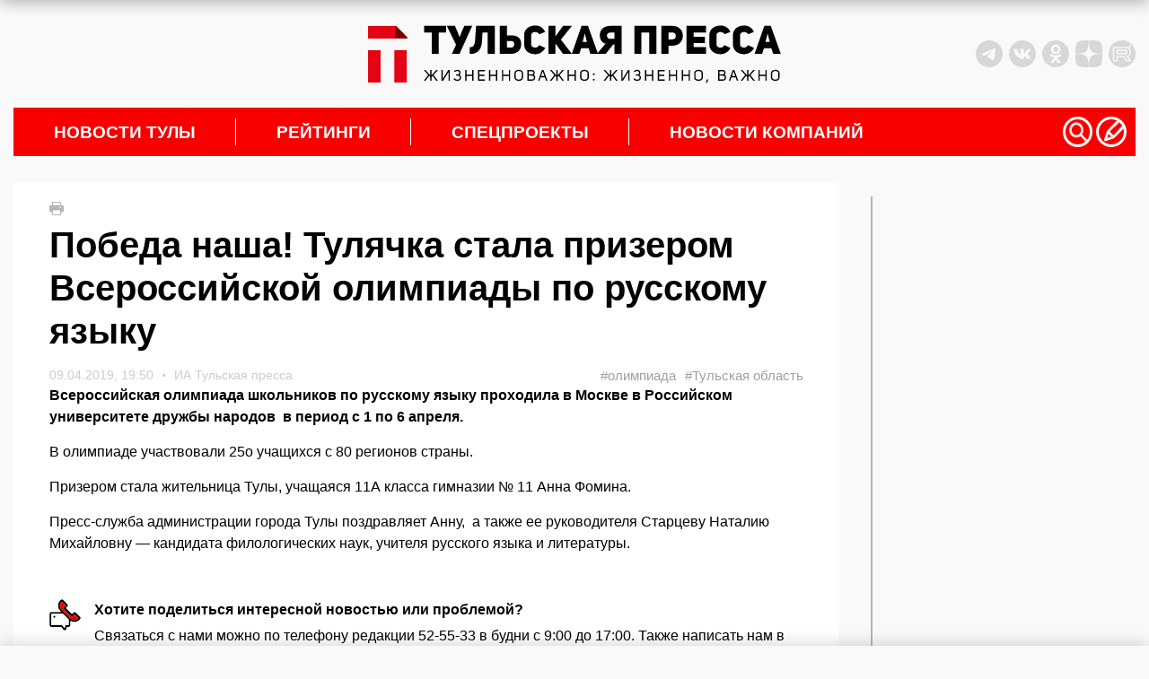

--- FILE ---
content_type: text/html; charset=UTF-8
request_url: https://tulapressa.ru/2019/04/pobeda-nasha-tulyachka-stala-prizerom-vserossijskoj-olimpiady-po-russkomu-yazyku/
body_size: 32775
content:
<!DOCTYPE html>
<html lang="ru">

<head>
    <meta charset="UTF-8" />
    <meta http-equiv="X-UA-Compatible" content="IE=edge" />
    <meta name="viewport" content="width=device-width, initial-scale=1.0" />
    <meta name="theme-color" content="#000000">
        <meta name="HandheldFriendly" content="True">
            <meta name="keywords" content="Победа наша! Тулячка стала призером Всероссийской олимпиады по русскому языку">
        <link rel="amphtml" href="https://tulapressa.ru/2019/04/pobeda-nasha-tulyachka-stala-prizerom-vserossijskoj-olimpiady-po-russkomu-yazyku/amp/">
        <meta property="og:locale" content="ru_RU">
        <meta property="og:site_name" content="ИА «Тульская пресса»">
        <meta property="og:type" content="article">
        <meta property="og:url" content="https://tulapressa.ru/2019/04/pobeda-nasha-tulyachka-stala-prizerom-vserossijskoj-olimpiady-po-russkomu-yazyku/">
        <meta property="article:published_time" content="2019-04-09T19:50:20+00:00">
        <meta property="article:modified_time" content="2019-04-09T15:38:05+03:00">
        <meta property="og:title" content="Победа наша! Тулячка стала призером Всероссийской олимпиады по русскому языку">
        <meta name="description" content="Всероссийская олимпиада школьников по русскому языку проходила в Москве в Российском университете дружбы народов  в период с 1 по 6 апреля. В олимпиаде участвовали 25о учащихся..." />
                    <meta property="og:image" content="https://www.tulapressa.ru/img/pic-backing/archive/pobeda-nasha-tulyachka-stala-prizerom-vserossijskoj-olimpiady-po-russkomu-yazyku.jpg.webp">
            <meta property="og:image:width" content="871">
            <meta property="og:image:height" content="526">
                <!--[if lt IE 9]>
      <script src="/wp-content/themes/tulapressa2.0/assets/js/minify/html5shiv.min.js"></script>
    <![endif]-->
    


    
    
    <link href="https://tulapressa.ru/wp-content/cache/perfmatters/tulapressa.ru/fonts/fd8be7c4c33d.google-fonts.css" rel="preload" as="style" onload="this.onload=null; this.rel='stylesheet';">
        <script defer src="https://code.jquery.com/jquery-3.6.0.min.js" integrity="sha256-/xUj+3OJU5yExlq6GSYGSHk7tPXikynS7ogEvDej/m4=" crossorigin="anonymous"></script>

    



    <script defer src="/wp-content/themes/tulapressa2.0/assets/js/minify/global.min.js?v1.003421342"></script>
    <style>*,.header-soc:last-of-type,ol,ul{margin:0}.header-weather,address>*{font-style:normal}.header-left_space iframe,.part_block iframe{max-width:100%;pointer-events:none}*{padding:0;border:0}*,:after,:before{-webkit-box-sizing:border-box;box-sizing:border-box}:active,:focus,a:active,a:focus{outline:0}.search_list.active,aside,footer,header,nav{display:block}body,html{width:100%;font-size:100%;line-height:1;-ms-text-size-adjust:100%;-moz-text-size-adjust:100%;-webkit-text-size-adjust:100%}button,input,textarea{font-family:inherit}input::-ms-clear{display:none}.noreferrer,button{cursor:pointer}button::-moz-focus-inner{padding:0;border:0}a,a:hover,a:visited{text-decoration:none}ul li{list-style:none}img{vertical-align:top}input[type=number]::-webkit-inner-spin-button,input[type=number]::-webkit-outer-spin-button{-webkit-appearance:none;margin:0}input[type=number]{-moz-appearance:textfield}input[type=search]::-webkit-search-cancel-button,input[type=search]::-webkit-search-decoration,input[type=search]::-webkit-search-results-button,input[type=search]::-webkit-search-results-decoration{display:none}body{font-family:Montserrat,sans-serif;color:#000;background:#f9f9f9}html.overflow{overflow:hidden}.wrapper{position:relative;margin:0 auto;padding-right:15px;padding-left:15px;width:100%;max-width:1330px}.grey_space{position:relative;min-width:70px;min-height:20px;color:#000;background:#d8d7d7}.grey_space::after{content:"content";position:absolute;top:50%;left:50%;transform:translate(-50%,-50%)}main{margin:30px 0;line-height:1.4}@media screen and (-webkit-min-device-pixel-ratio:0){input:focus,select:focus,textarea:focus{font-size:16px}}header{padding:10px 0;display:flex;justify-content:space-between;align-items:center}.header-left_space{width:350px;height:100px;flex:none;display:flex;align-items:center;justify-content:flex-start}.header-left_space iframe{max-height:100%}.header-logo{display:block;margin:0 15px}.header-logo img{width:460px;max-width:100%;height:auto}.banner-smnews-mobile,.burger,.burger_open-conteiner,.footer-calendar_hidden,.header-levsha-mobile,.header-logo-mobile,.p4s-designer__footer,.search_filter-select .select-hidden,.search_filter-select .select-options li[rel=hide]{display:none}.header-right{width:350px;flex:none;display:flex;justify-content:space-between;align-items:center}.header-info{display:flex;align-items:center;width:100%;margin-right:0}.header-socs{display:flex;margin-left:auto}.header-soc{margin-right:7px;width:30px;height:30px}.header-soc svg,.nav-icon svg{width:100%;height:100%}.header-soc path{fill:#d8d7d7;transition:.3s}.header-soc:hover path{fill:#999999}.header-weather{display:none;margin-top:0;align-items:center;font-weight:700;font-size:14px}.header-weather_icon{width:25px;height:25px;margin:0 10px}.header-weather_icon img{width:100%;height:100%;object-position:center;object-fit:contain}.header-levsha img{width:175px;max-width:100%;height:auto}.nav-li>a,nav{position:relative}.nav-li:not(:first-of-type):hover>a::before,.nav-li:not(:last-of-type)>a::after{position:absolute;transform:translateY(-50%);width:1px;height:30px;top:50%;content:""}.nav-li,.nav-li>a,.nav-sub{transition:.3s}.nav-li:hover,.nav-sub{background:#fff}nav{padding-right:10px;height:54px;background:#f80000;display:flex;align-items:center;justify-content:space-between}.nav-li,.nav-ul{height:100%;align-items:center;display:flex}.nav-li{font-weight:700;font-size:max(16px, min(19px, calc(100vw / 65)));text-transform:uppercase}.nav-li>a{padding:0 45px;width:100%;color:#fff}.nav-li:hover>a{color:#000}.nav-li:not(:last-of-type)>a::after{right:0;background:#fff}.nav-li:not(:first-of-type):hover>a::before{left:-1px;background:#f80000}.nav-icons,.nav-sub_list-item_topline,.nav-sub_third-item_topline{display:flex;align-items:center}.nav-icon{cursor:pointer;width:max(24px,min(34px,calc(100vw / 38)));height:max(24px,min(34px,calc(100vw / 38)))}.nav-sub,.nav-sub_list-item_big img,.nav-sub_list-item_big::after{position:absolute;width:100%;left:0}.nav-icon:not(:last-of-type){margin-right:4px}.nav-icon path,.nav-sub_second-item_comment path{fill:#ffffff;transition:.3s}.nav-icon:hover path{fill:#eeeeee}.nav-sub{display:none;z-index:3;top:54px;padding:15px;opacity:0;overflow:hidden}.nav-sub.active{display:flex;opacity:1}.nav-sub_list{margin-right:15px;display:flex;flex-direction:column}.nav-sub_list-link{display:block;padding:14px 0;height:auto;font-weight:400;font-size:18px;line-height:18px;text-transform:initial;color:#000;border-bottom:2px solid #000;transition:.1s}.nav-sub_list-item_comment path,.nav-sub_third-item_comment path,.search,.spec_box-item_cat{transition:.3s}.nav-sub_list-link.active{color:#f80000;border-color:#f80000}.nav-sub_list-items{display:none;grid-template-columns:auto auto;grid-template-rows:auto auto auto;gap:25px 25px;grid-auto-flow:row;grid-template-areas:"big top" "big center" "left right"}.nav-sub_list-items.active{display:grid}.nav-sub_list-item_big{grid-area:big;position:relative;padding:20px;color:#fff;font-weight:400;font-size:18px;text-transform:none;display:flex;flex-direction:column;justify-content:flex-end;overflow:hidden}.nav-sub_list-item_big::after{content:"";z-index:-1;top:0;height:100%;background:#00000080}.nav-sub_list-item_big img{z-index:-2;top:0;height:100%;object-fit:cover;object-position:center}.nav-sub_list-item_big time{margin-bottom:10px}.nav-sub_list-item_big-title{font-weight:600}.nav-sub_list-item,.nav-sub_third-item{font-weight:400;font-size:18px;text-transform:none;display:flex;align-items:center}.nav-sub_list-item_img{display:block;margin-right:15px;width:170px;height:120px;flex:none;overflow:hidden}.nav-sub_list-item_img img,.nav-sub_second-item_img img,.nav-sub_third-item_img img{width:100%;height:100%;object-fit:cover;object-position:center}.nav-sub_list-item time,.nav-sub_third-item time{font-weight:400;font-size:14px;color:#b6b6b6}.nav-sub_list-item_comment,.nav-sub_second-item_comment,.nav-sub_third-item_comment{display:block;margin-left:5px}.nav-sub_list-item_comment svg,.nav-sub_second-item_comment svg,.nav-sub_third-item_comment svg{height:14px;width:auto}.nav-sub_list-item_comment:hover path,.nav-sub_second-item_comment:hover path,.nav-sub_third-item_comment:hover path{fill:#f80000}.nav-sub_list-item_title{margin-top:15px;font-weight:600;font-size:16px;color:#000;display:-webkit-box;-webkit-line-clamp:3;-webkit-box-orient:vertical;-o-text-overflow:ellipsis;text-overflow:ellipsis;max-height:60px;overflow:hidden}.nav-sub_second-item_title,.nav-sub_third-item_title{margin-top:10px;line-height:1.35;-webkit-line-clamp:3;-webkit-box-orient:vertical;-o-text-overflow:ellipsis;text-overflow:ellipsis;overflow:hidden}.nav-sub_list-item_top{grid-area:top}.nav-sub_list-item_center{grid-area:center}.nav-sub_list-item_left{grid-area:left}.nav-sub_list-item_right{grid-area:right}.nav-sub_second{display:grid;grid-template-columns:auto auto auto auto;grid-template-rows:auto;gap:25px 25px}.nav-sub_third,.spec_box{grid-template-columns:auto auto auto;grid-template-rows:auto}.nav-sub_second-item{position:relative;padding:20px;width:100%;height:200px;color:#fff;font-weight:400;font-size:18px;text-transform:none;display:flex;flex-direction:column;justify-content:flex-end}.nav-sub_second-item_img{display:block;position:absolute;top:0;left:0;width:100%;height:100%;overflow:hidden}.nav-sub_second-item_img::after{content:"";position:absolute;top:0;left:0;width:100%;height:100%;background:rgba(0,0,0,.58)}.nav-sub_second-item_topline{position:relative;display:flex;align-items:center}.nav-sub_second-item time{font-weight:400;font-size:14px;color:#fff}.nav-sub_second-item_title{position:relative;display:-webkit-box;max-height:70px;font-weight:600;font-size:15px;color:#fff;text-transform:none}.nav-sub_third{display:grid;gap:25px 25px}.nav-sub_third-item_img{display:block;margin-right:15px;width:180px;height:115px;flex:none;overflow:hidden}#lenta11,.footer-nav_line:hover::after,.footer-phone:hover::after,.footer-soc:hover::after,.spec_box{width:100%}.nav-sub_third-item_title{font-weight:500;font-size:16px;color:#000;display:-webkit-box;max-height:65px}.nav-sub_third-item_tag{color:#337ab7;margin-top:5px;font-size:14px}.spec_box{display:grid;gap:25px 0}.spec_box-item{position:relative;padding:20px;display:flex;flex-direction:column;justify-content:space-between}.spec_box-item:not(:nth-of-type(3n)){border-right:1px solid #b5b5b5}.spec_box-item_link{z-index:1;position:absolute;top:0;left:0;width:100%;height:100%}.spec_box-item_img{position:absolute;top:20px;right:20px;width:140px;height:auto;max-height:120px;opacity:.15;transition:.3s;object-fit:contain;object-position:top right}.search,.write{z-index:999;opacity:0;left:0}.search.active,.spec_box-item:hover .spec_box-item_img,.write.active{opacity:1}.spec_box-item_cat{padding:5px 10px;width:fit-content;font-weight:700;font-size:14px;color:#fff;background:#4c6f86}.spec_box-item:hover .spec_box-item_cat{background:#3ba1e3}.spec_box-item_info{margin:40px 0 20px}.spec_box-item_subtitle{font-weight:700;font-size:24px;line-height:135%;text-transform:uppercase;color:#3e4357}.spec_box-item_title{margin-top:10px;font-weight:700;font-size:18px;line-height:130%;color:#3e4357}.spec_box-item_time{font-weight:400;font-size:14px;color:#3e4357}@media (max-width:1200px){.header-left_space{width:250px}.header-right{width:250px;justify-content:flex-end}.header-info,.nav-sub_third-item_img{display:none}}@media (max-width:900px){nav{padding:0}.nav-icons,.nav-sub{display:none!important}}.search{display:none;position:fixed;top:0;padding:60px 0 40px;width:100%;height:100%;background:#000000cc}.search_container{position:relative;margin:0 auto;padding:0 15px;width:100%;max-width:1330px;display:flex;flex-direction:column;align-items:center}.search_close,.write_close{position:absolute;top:8px;right:30px;width:32px;height:32px;background:url(/wp-content/themes/tulapressa2.0/assets/media/close.svg) center/contain no-repeat;cursor:pointer}.search_input{border:none;padding:20px 0;border-radius:0;background:0 0;-webkit-box-shadow:none;box-shadow:none;border-bottom:2px solid #fff;color:#fff;font-size:20px;line-height:24px;font-weight:700;width:80%;outline:0}.search_btn{position:absolute;width:50px;height:50px;margin:0 10%;right:0;border:none;background:url(/wp-content/themes/tulapressa2.0/assets/media/search-submit.svg) center/contain no-repeat;cursor:pointer}.search_filters{width:100%;padding-left:10%;padding-right:10%}.search_filters-contain{padding:20px 0;display:-webkit-box;display:-ms-flexbox;display:flex;-webkit-box-align:center;-ms-flex-align:center;align-items:center;border-bottom:.5px solid #8b8b8b}.search_list,.search_pag{padding-left:calc(10% + 10px);width:100%}.search_filter{display:-webkit-box;display:-ms-flexbox;display:flex;-webkit-box-align:center;-ms-flex-align:center;align-items:center}.search_filter:not(:last-of-type),.search_pag-number:not(:last-of-type){margin-right:5%}.search_filter-label{margin-right:15px;font-size:16px;line-height:19px;color:rgba(255,255,255,.5)}.search_filter-select .select{cursor:pointer;display:inline-block;position:relative;font-size:16px;color:#fff}.search_filter-select .select-styled{top:0;right:0;bottom:0;left:0;padding:8px 40px 8px 15px}.search_filter-select .select-styled:after{content:"";width:16px;height:8px;background:url(/wp-content/themes/tulapressa2.0/assets/media/search-select.svg) center/contain no-repeat;position:absolute;top:50%;right:10px;-webkit-transform:translateY(-50%);-ms-transform:translateY(-50%);transform:translateY(-50%);-webkit-transition:.3s;-o-transition:.3s;transition:.3s}.search_filter-select .select-styled.active:after{-webkit-transform:translateY(-50%) rotate3d(1,0,0,180deg);transform:translateY(-50%) rotate3d(1,0,0,180deg)}.search_filter-select .select-options{display:none;position:absolute;top:100%;right:0;left:0;z-index:999;margin:0;padding:0;width:-webkit-fit-content;width:-moz-fit-content;width:fit-content;list-style:none}.search_filter-select .select-options li{margin:0;padding:8px 15px;min-width:-webkit-max-content;min-width:-moz-max-content;min-width:max-content;background:#8b8b8b40;border-top:1px solid #000;list-style-type:none}.search_filter-select .select-options li.is-selected,.search_filter-select .select-options li:hover{color:#fff;background:#000}.search_ajax{width:100%;margin-right:20px}.search_list{display:none;margin-top:30px;padding-right:calc(10% - 16px);overflow-y:scroll;height:calc(100vh - 340px)}.search_list-none,.search_pag-contain{display:-webkit-box;display:-ms-flexbox}.search_list-none{display:flex;-webkit-box-pack:center;-ms-flex-pack:center;justify-content:center}.search_list::-webkit-scrollbar{width:8px;border-radius:3px;height:69px}.search_list::-webkit-scrollbar-thumb{background:#ffffff80;border-radius:3px}.search_pag{padding-right:calc(10% - 8px)}.search_pag-contain{padding-top:25px;display:flex;-webkit-box-align:center;-ms-flex-align:center;align-items:center;border-top:.5px solid #8b8b8b}.search_pag-number{cursor:pointer;font-weight:700;font-size:14px;line-height:16px;color:rgba(255,255,255,.5)}.footer-content a,.search_pag-number.active{color:#fff}.search_news{padding:25px 0;overflow:hidden;border-top:.5px solid #8b8b8b;display:-webkit-box;display:-ms-flexbox;display:flex}.search_news:first-of-type{padding-top:0;border:none}.search_news-time{font-size:16px;line-height:19px;font-weight:400;color:#fff}.search_news-title{display:block;margin-top:5px;font-size:22px;line-height:27px;color:#fff;font-weight:700}.search_news-images{width:155px;height:100px;margin-right:25px;overflow:hidden}.search_news-images img{width:100%;height:100%;-o-object-fit:cover;object-fit:cover}@media (max-width:1199px){.search_close{right:15px;top:11px;width:30px;height:30px}.search_btn{width:35px;height:35px;right:10px;top:10px}.search_input{padding:15px 0;font-size:16px}.search_filters-contain{padding:15px 0;-webkit-box-orient:vertical;-webkit-box-direction:normal;-ms-flex-direction:column;flex-direction:column}.search_filter:not(:last-of-type){margin:0}.search_filter-label,.search_filter-select .select{font-size:14px}.search_filter-select .select-options li{padding:5px 15px;background:#8b8b8b}.search_list{margin-top:20px;height:calc(100vh - 355px)}.search_news{padding:10px 0}.search_news-images{display:none}.search_news .search_info{max-width:100%}.search_news-time{font-size:14px;line-height:110%}.search_news-title{margin:0;font-size:14px;line-height:160%}}.write{display:none;position:fixed;top:0;padding:60px 0 40px;width:100%;height:100%;color:#fff;background:#000000cc;transition:.3s}.write_container{position:relative;margin:0 auto;padding:0 15px;width:100%;max-width:1330px;height:100%;display:flex;flex-direction:column;justify-content:center;align-items:center}.write_form{width:430px}.write_title{margin:0 0 15px;font-size:24px;font-weight:400}.write_btn,.write_control{color:#fff;font-size:18px;display:block}.write_control{padding:25px;margin-bottom:10px;width:100%;height:34px;line-height:1.4;border:1px solid #ccc;border-radius:4px;background:0 0;box-shadow:inset 0 1px 1px rgb(0 0 0 / 8%);transition:border-color .3s,box-shadow .3s}textarea.write_control{height:300px;resize:vertical}.write_control:focus{border-color:#66afe9;box-shadow:inset 0 1px 1px rgb(0 0 0 / 8%),0 0 8px rgb(102 175 233 / 60%);outline:0}.write_btn{padding:7px 15px;width:fit-content;font-weight:400;background:#3aa1e4;border:none}.footer-nav_line,.footer-phone{font-size:max(16px, min(18px, calc(100vw / 72)))}.banner-smnews{display:block;width:100%;height:auto;margin-bottom:30px}.footer-content{background:#383838}.footer-lines{width:100%;height:7px;background:linear-gradient(90deg,#b754cd 25%,#03c43e 25%,#03c43e 50%,#f80000 50%,#f80000 75%,#3ba1e3 75%)}.footer-nav{padding:30px 15px;display:grid;grid-template-columns:auto auto auto auto;grid-template-rows:165px auto}.footer-nav_lines{width:fit-content;justify-self:center}.footer-nav_line:not(:first-of-type){margin-top:10px}.footer-nav_line::after,.footer-phone::after,.footer-soc::after{content:"";position:absolute;bottom:0;left:0;width:0;height:1px;background:#fff;transition:.3s}.footer-nav_line{display:block;position:relative;padding-bottom:3px;width:fit-content}.footer-contacts{padding:30px 7.5%;display:grid;grid-template-columns:auto auto auto;grid-template-rows:auto;align-items:center;border-top:2px solid #f9f9f9}.footer-phone,.footer-soc{width:fit-content;padding-bottom:3px;position:relative}.footer-logo img,.part_block img,.part_block video{max-width:100%;height:auto}.footer-phone{display:block;margin:0 15px;justify-self:center}.footer-socs{display:flex;align-items:center;justify-content:flex-end}.footer-soc{display:block;font-size:max(14px, min(16px, calc(100vw / 81)));justify-self:center}.footer-calendar_visable,.footer-date{display:flex}.footer-soc:not(:first-of-type){margin-left:15px}.footer-calendar{background:#f9f9f9}.footer-date{position:relative;min-width:70px;width:100%;height:70px;font-size:18px;flex-direction:column;align-items:center;justify-content:center;overflow:hidden}.footer-date:not(:last-of-type){min-width:72px;width:calc(100% + 2px);border-right:2px solid #e8e8e8}.footer-date::before{content:"";position:absolute;top:-2px;left:0;width:100%;height:2px;background:#f80000;transition:.2s}.footer-date:hover::before{top:0}.footer-date_number{font-size:18px;color:#000;transition:.2s}.footer-date:hover .footer-date_number{color:#f80000}.footer-date_week{margin-top:5px;font-size:16px;color:#a2a2a2}.footer-copy{padding:30px 7.5%;display:grid;grid-template-columns:auto auto;grid-template-rows:auto;border-top:2px solid #fff}.footer-copy_text{max-width:750px;font-size:14px;font-weight:100;color:#fff}.footer-copy_right{margin-left:20px;display:flex}.footer-copy_age{margin-right:20px;width:55px;height:55px;font-size:20px;border:1px solid #fff;color:#fff;display:flex;justify-content:center;align-items:center}.footer-copy_counts{display:grid;grid-template-columns:auto;grid-template-rows:auto;grid-gap:10px;height:fit-content}.part_block{flex:none;position:relative;overflow:hidden;display:flex;align-items:center;justify-content:center}.part_block a,.part_block iframe,.part_block img,.part_block video{display:block;margin:0 auto;max-width:100%}.part_block video::-webkit-media-controls{display:none!important}.part_block a{height:fit-content}.part_block .video_play{cursor:pointer;position:absolute;right:30px;bottom:30px;width:50px;height:50px;background-color:#fff;background-image:url(/wp-content/themes/tulapressa2.0/assets/media/video_sound-on.svg);background-position:center;background-repeat:no-repeat;border-radius:100%;box-shadow:3px 2px 30px rgba(0,0,0,.15);transition:.3s}.part_block .video_play.video_play-mute{background-image:url(/wp-content/themes/tulapressa2.0/assets/media/video_sound-off.svg)}.part_block .video_play:hover{background-color:#eee}@media (max-width:800px){.wrapper,svg:not(:root){overflow:hidden}main{margin:15px 0}header{margin:15px 0;height:80px}.banner-smnews,.header-left_space,.header-levsha,.header-logo,.part_block .video_play,nav{display:none}.header-right{width:calc((100% - 42px)/ 2);height:100%;flex:auto}.header-levsha-mobile,.header-logo-mobile{height:100%;display:flex;align-items:center}.header-levsha-mobile img,.header-logo-mobile img{width:auto;max-height:100%}.burger_open-conteiner{display:block;width:calc((100% - 42px)/ 2)}.burger_open{position:relative;z-index:999;width:35px;height:35px}.burger_open svg{position:absolute;cursor:pointer;height:65px;-webkit-transform:translate3d(0,0,0);transform:translate3d(0,0,0);width:92px;top:-17px;left:-32px}.burger_open path.bottom,.burger_open path.top{stroke-dasharray:240px,950px}.burger_open path.middle{stroke-dasharray:240px,240px}.burger_open path{fill:none;stroke:#5c5c5c;stroke-dashoffset:0;stroke-linecap:round;stroke-width:30px;transition:stroke .5s cubic-bezier(.25, -.25, .75, 1.25),stroke-dashoffset .5s cubic-bezier(.25, -.25, .75, 1.25),stroke-dasharray .5s cubic-bezier(.25, -.25, .75, 1.25)}.burger_open.active path.bottom,.burger_open.active path.top{stroke:#ffffff;stroke-dashoffset:-650px}.burger_open.active path.middle{stroke:#ffffff;stroke-dasharray:1px,220px;stroke-dashoffset:-115px}.burger{position:fixed;z-index:998;top:0;right:0;padding:50px;width:100%;height:100%;background:#fff;opacity:0;transition:.3s;background:#000000cc;overflow:auto}.burger.active{opacity:1}.search__button_mobile{position:absolute;top:40px;right:15px}.burger_nav{display:flex;flex-direction:column;align-items:center;justify-content:center;min-height:100%}.burger_nav__link{display:block;font-size:16px;color:#fff}.burger_nav__link:not(:last-of-type){margin-bottom:15px}.burger_nav__link-big{margin-top:25px;font-weight:700;font-size:18px;text-align:center;text-transform:uppercase}.burger_nav__link-big:first-of-type{margin:0 0 25px}.search_close{top:-30px}footer{margin:0 -15px}.banner-smnews-mobile{display:block;width:100%;height:auto}.footer-nav{margin:0 auto;width:fit-content;grid-template-columns:auto auto;grid-column-gap:25px}.footer-contacts,.footer-copy{grid-template-columns:auto}.footer-nav_lines{justify-self:start}.footer-nav_lines:nth-of-type(2n){text-align:right;justify-self:end}.footer-nav_lines:nth-of-type(n+3){margin-top:-50px;align-self:end}.footer-nav_line{width:auto}.footer-contacts{align-items:flex-start}.footer-phone{margin:20px 0;justify-self:start}.footer-socs{justify-content:start}.footer-copy_right{margin:20px 0 0}.footer-copy_counts{grid-template-columns:auto auto}}.grf-widget{margin:0 auto}@media (min-width:800px){.prog_adv{margin:15px 0}}@media screen and (max-width:480px){#shar_frame{transform:translateX(-50%) scale(.92,.92)!important;transform-origin:center}}</style>        <script>
            console.log("type style: php")
        </script>
                            <link rel="prefetch prerender" href="https://www.tulapressa.ru/img/pic-backing/archive/pobeda-nasha-tulyachka-stala-prizerom-vserossijskoj-olimpiady-po-russkomu-yazyku.jpg" />
            <link rel="preload" as="image" href="https://www.tulapressa.ru/img/pic-backing/archive/pobeda-nasha-tulyachka-stala-prizerom-vserossijskoj-olimpiady-po-russkomu-yazyku.jpg" />
                <script defer src="/wp-content/themes/tulapressa2.0/assets/js/minify/single.min.js?v1.003421342"></script>
        <script defer src="/wp-content/themes/tulapressa2.0/assets/js/minify/loader-single.min.js?v1.003421342"></script>
        <style>.msg_fixed_bot,.msg_fixed_top{position:fixed;z-index:1001;width:100%;box-shadow:0 0 20px 0 rgb(0 0 0 / 20%);background:#fff;transition:.3s;left:0}.post .wp-caption,.post p iframe{max-width:100%}.carousel__slide img,.content_ajax-img img,.right-news_company-item img{object-fit:cover;object-position:center}.footer-copy{padding-bottom:60px}.msg_fixed_top{top:0;transform:translateY(-100%)}.msg_fixed_bot.active,.msg_fixed_top.active{transform:translateY(0)}.msg_fixed_bot .container,.msg_fixed_top .container{padding:10px;display:flex;justify-content:center;align-items:center}.msg_fixed_bot .container a,.msg_fixed_top .container a{display:flex;justify-content:center;align-items:center}.msg_fixed_top .container span{display:block;position:relative;color:#f80000d6;font:700 14px Arial;transition:.3s}.lenta_right-item:hover .lenta_right-title,.msg_fixed_top .container a:hover span{color:#f80000}.msg_fixed_top .container span::after{content:"";position:absolute;bottom:-5px;left:50%;width:0%;height:1px;background:#f80000d6;transition:.3s}.msg_fixed_top .container a:hover span::after{left:0;width:100%;background:#f80000}.msg_fixed_bot .container svg,.msg_fixed_top .container svg{margin-left:10px}.msg_fixed_top .container svg path{fill:#f80000d6;transition:.3s}.lenta_right-comment:hover path,.msg_fixed_bot .container svg path,.msg_fixed_top .container a:hover svg path{fill:#f80000}@media (max-width:1024px){.msg_fixed_top .container span{color:#f80000}.msg_fixed_top .container span::after{content:none}.msg_fixed_top .container svg path{fill:#f80000}}.msg_fixed_bot{bottom:0;transform:translateY(100%)}.msg_fixed_bot .container span{display:block;color:#f80000;font:700 14px Arial}.single{position:relative;display:flex}.single-left{width:calc(100% - 330px);overflow:hidden}.content{margin-bottom:30px;padding:20px 40px;background:#fff}.scroll-ajax{margin-top:30px}.content_ajax{margin:30px auto;width:100%;height:255px;display:flex;background:#fff}.content_ajax:first-of-type,.post p:first-of-type{margin-top:0}.content_ajax-img{flex:none;display:block}.content_ajax-img img{width:380px;height:255px}.content_ajax-text{padding:35px 15px 30px 50px;height:100%;display:flex;flex-direction:column;justify-content:space-between}.content_ajax-top time{display:flex;align-items:center;font-weight:400;font-size:14px;color:#b6b6b6}.content_ajax-title{display:block;margin-top:10px;font-weight:700;font-size:20px;line-height:135%;color:#000}.content_ajax-bottom{margin-top:20px;display:flex;justify-content:space-between;align-items:flex-end}.content_ajax-more{flex:none;position:relative;display:block;margin-right:20px;width:fit-content;font-weight:400;font-size:18px;color:#f80000;text-decoration:none}.content_ajax-more::after{content:"";position:absolute;bottom:-3px;left:0;width:100%;height:1px;background:#f00000;transition:.3s}.content_ajax-more:hover::after{width:0%}.content_ajax-tags a,.gallery br,.gallery dl,.lenta_right-down.disable,.lenta_right-up.disable,.post blockquote.important_text::after,.post blockquote.important_text::before{display:none}.content_ajax-tags a:first-child{display:block;font-weight:400;font-size:16px;color:#b6b6b6;text-align:right}.scroll-ajax .adv-block{margin:30px auto}.news_print{margin-bottom:10px;width:15px;height:15px;cursor:pointer}.news_print svg{width:auto;height:100%}.news_print path{fill:#b6b6b6;transition:.3s}.news_print:hover path{fill:#000000}.news_title{font-weight:700;font-size:24px;font-family:sans-serif;line-height:32px;color:#000}.news_top{margin-top:15px;display:flex;justify-content:space-between;align-items:center;font-weight:400;font-size:14px;color:#ccc}.news_image-copy,.news_top-tag{font-weight:400;font-size:15px}.news_top time{width:100%;display:flex;align-items:center;justify-content:space-between;font-family:sans-serif;color:#ccc}.news_top-bull{display:block;margin:0 10px;width:3px;height:3px;border-radius:100%;overflow:hidden;background:#ccc}.news_top-tags{display:flex}.news_top-tag{color:#a1a0a0}.news_top-tag:not(:last-of-type){margin-right:10px;display:block}.news_image,.news_image-link,.right-news_company-item{width:100%}.news_image-copy{margin-top:5px;color:#ccc}.news_image-copy a{color:#ccc}.news_image_social{margin-top:15px;display:flex}.news_image_social-icon{width:35px;height:35px}.news_image_social-icon:not(:last-of-type){margin-right:8px}.news_image_social-icon svg{width:100%;height:100%}.news_image_social-icon path{fill:#cccccc}.news_image{margin-top:25px;position:relative}.news_image-link img{width:100%;height:auto}.news_preview{margin:30px 0 20px;font-weight:600;font-size:20px;line-height:28px;color:#000}.news_alert,.post{font-size:16px;line-height:24px;font-weight:400;font-family:"Noto Sans",sans-serif}.post{padding-bottom:20px;color:#000}.post hr{width:100%;height:1px;background:#ccc}.post p{margin:15px 0}.post p:last-of-type{margin-bottom:0}.post p iframe{max-height:56vw;width:100%!important}.post .wp-caption img,.post p img{max-width:100%;height:auto}@media (min-width:800px){.msg_fixed_bot .container span{position:relative;color:#f80000d6;transition:.3s}.msg_fixed_bot .container a:hover span{color:#f80000}.msg_fixed_bot .container span::after{content:"";position:absolute;bottom:-5px;left:50%;width:0%;height:1px;background:#f80000d6;transition:.3s}.msg_fixed_bot .container a:hover span::after{left:0;width:100%;background:#f80000}.msg_fixed_bot .container svg path{fill:#f80000d6;transition:.3s}.msg_fixed_bot .container a:hover svg path{fill:#f80000}.news_title{font-size:40px;line-height:48px;font-family:Montserrat,sans-serif}.news_top time{width:fit-content;justify-content:flex-start;font-family:Montserrat,sans-serif}.news_image_social-icon_tlg{display:block}.news_image_social-icon_tlg_mob{display:none}.news_image_social{position:absolute;bottom:50px;left:50%;transform:translateX(-50%)}.news_image_social-icon{width:30px;height:30px;cursor:pointer}.news_image_social-icon:not(:last-of-type){margin-right:8px}.news_image_social-icon svg{width:100%;height:100%}.news_image_social-icon path{fill:#ffffff;transition:.3s}.news_image_social-icon:hover path{fill:#cccccc}.post .wp-caption{width:calc(100% - 80px)!important}.post .wp-caption img{width:100%}.post p img.size-medium{width:calc(100% - 80px)}}.post p.wp-caption-text{font-style:italic;font-weight:500}.aligncenter{display:block;margin:0 auto}.alignright{display:block;margin:0 0 0 auto}.alignleft{display:block;margin:0 auto 0 0}.post blockquote{position:relative;display:block;margin:10px 0 30px;padding:21px 60px 0 25px;font-weight:600;font-size:18px;line-height:26px}.post blockquote::before{content:"";position:absolute;top:0;right:0;width:29px;height:21px;background:url(/wp-content/themes/tulapressa2.0/assets/media/blockquote.svg)}.post blockquote::after{content:"";position:absolute;top:16px;left:0;width:4px;height:calc(100% - 11px);background:#f80000}.post ul{padding-left:30px}.post li{list-style:disc}.news_alert-text a span,.post a{color:#f80000;text-decoration:underline}.news_alert{margin:30px 0;display:flex;align-items:flex-start;color:#000}.news_alert svg{flex:none;display:block;margin-right:15px;width:35px;height:auto}.news_alert b{margin-bottom:5px;display:block;font-weight:700;font-family:Montserrat,sans-serif}.news_alert-icons{margin-right:15px;flex:none;display:flex;flex-direction:column;margin-top:5px}.news_alert .news_alert-icons svg{margin:0}.news_alert-icons a:not(:last-of-type){display:block;margin-bottom:10px}.news_alert-text{font-size:18px;line-height:26px}.news_bottom{display:flex;align-items:flex-end;justify-content:space-between}.lenta_right-topline,.news_bottom-autor{align-items:center;display:flex}.news_bottom-autor{font-weight:400;font-size:16px;font-family:"Noto Sans",sans-serif;line-height:1.2;text-align:right;color:#000}.news_bottom-autor b{display:block;font-weight:600}.news_bottom-autor img{display:block;margin-left:15px;width:50px;height:50px;border-radius:100%;overflow:hidden;object-fit:cover}.news_bottom-autor a{color:#000}.lenta_right-comment_count,.lenta_right-item time{font-size:14px;color:#ccc;font-weight:400}.single-right{position:sticky;bottom:55px;align-self:flex-end;flex:none;margin-left:30px;width:300px}.single-right .banner_ad:first-of-type{margin-top:0!important}.single-right .prog_adv{margin-bottom:15px}.lenta_right{position:relative;width:100%;height:1200px}.lenta_right-down,.lenta_right-up{z-index:1;left:-1px;width:14px;background:url(/wp-content/themes/tulapressa2.0/assets/media/up-down.svg) center/contain no-repeat #fff}.lenta_right::before{content:"";position:absolute;top:0;left:5px;width:2px;height:100%;background:#b6b6b6}.lenta_right-item::after,.lenta_right-item::before{content:"";position:absolute;top:50%;transform:translateY(-50%);background:#fff;transition:.3s}.lenta_right-up{position:absolute;top:0;height:14px;transform:rotate(180deg)}.lenta_right-down{position:absolute;bottom:0;height:14px}.lenta_right-content{position:relative;width:100%;height:100%;overflow-y:auto;overflow-x:hidden}.lenta_right-content::-webkit-scrollbar{width:0}.lenta_right-item{position:relative;padding-left:20px}.lenta_right-item::before{left:0;width:12px;height:12px;border:2px solid #b6b6b6;border-radius:100%}.lenta_right-item::after{left:3px;width:6px;height:6px;border-radius:100%}.lenta_right-item:hover::before{border-color:#f80000}.lenta_right-item:hover::after{background:#f80000}.lenta_right-item:not(:last-of-type){margin-bottom:20px}.lenta_right-comment{margin-left:10px;display:flex;align-items:center}.lenta_right-comment svg{height:14px;width:auto}.lenta_right-comment path{transition:.3s}.lenta_right-comment_count{margin-left:5px}.lenta_right-title{margin-top:5px;font-weight:400;font-size:15px;font-family:"Noto Sans",sans-serif;line-height:140%;color:#000;transition:.3s}.right-news_company{width:100%;margin:25px 0}.right-news_company-title{padding:15px 0;width:100%;font-weight:700;font-size:20px;color:#fff;text-align:center;text-transform:uppercase;background:#f80000}.right-news_company-content{padding:25px 20px;width:100%;background:#fff}.right-news_company-item:not(:last-of-type){margin-bottom:35px}.right-news_company-item img{width:100%;height:180px}.right-news_company-item_title{display:block;margin-top:15px;ont-weight:400;font-size:16px;line-height:1.4;color:#000}@media (max-width:900px){.single-left{width:100%}.single-right{display:none}}.gallery{margin:35px auto!important}.carousel{--carousel-button-svg-width:20px;--carousel-button-svg-height:20px;--carousel-button-svg-stroke-width:2}.mainCarousel .carousel__button{width:20px;height:20px;color:#f80000;background:0 0}.carousel .carousel__button.is-prev{left:0}.carousel .carousel__button.is-next{right:0}.carousel__slide img{width:100%;height:100%}.mainCarousel{margin-top:35px;padding:0 40px}.mainCarousel .carousel__slide{padding:0;width:100%;height:460px;cursor:unset}.single .single-left .content .post>h3,.thumbCarousel{margin-top:15px}.thumbCarousel .carousel__slide{margin:0 6px;padding:0;width:115px;height:70px;cursor:pointer;overflow:hidden}.thumbCarousel .carousel__slide.is-nav-selected{border:1px solid #f80000}@media (max-width:800px){.content_ajax-title,.news_preview,.scroll-ajax{margin-top:15px}.news_image_social-icon_tlg,.news_print,.news_top-tags{display:none}.news_alert-vertical,.news_image_social-icon_tlg_mob{display:block}.single-left>.content,main{margin-left:-15px;margin-right:-15px}.single-left{padding:0 15px}.single-left .content{margin-bottom:15px;display:flex;flex-direction:column;padding:20px}.news_preview{font-size:21px;line-height:29px}.news_alert,.post{font-size:16px;line-height:24px}.post{padding-bottom:15px}.post blockquote{padding:25px 5px 0;font-size:18px;line-height:26px}.post blockquote::after{content:none}.news_alert{margin:15px 0}.news_alert-vertical svg{position:relative;z-index:0;margin:8px 10px 10px 0;float:left}.news_alert-vertical b{position:relative;z-index:1}.news_bottom{justify-content:flex-end}.mainCarousel{padding:0 30px}.mainCarousel .carousel__slide{height:200px}.cc .mc-nocomments{display:none!important}.content_ajax{margin:20px auto;height:fit-content;display:block}.content_ajax-img{width:100%}.content_ajax-img img{width:100%;height:250px}.content_ajax-text{padding:20px;height:fit-content}.scroll-ajax .adv-block{margin:-15px auto}.comments_ads{height:200px;margin:10px 0}.anons_mob_ad{min-height:300px;margin:0 0 20px}}.single_head_ct{display:flex;align-items:center;justify-content:space-between;flex-wrap:wrap}@media (min-width:800px){.scroll-ajax{margin:0}#mc-link{margin-bottom:15px}}.post blockquote.important_text{background:#f7f7f7;padding:15px 32px;font-size:20px;font-style:italic;line-height:28px;font-weight:600;margin:30px 0}@media screen and (max-width:480px){#shar_frame{transform:translateX(-50%) scale(.92,.92)!important;transform-origin:center}.post blockquote.important_text{background:#f7f7f7;padding:15px;font-size:16px;font-style:italic;line-height:24px;font-weight:600}}.erid{text-align:right;font-size:12px;margin-bottom:10px}</style>            <script>
                console.log("type style: php")
            </script>
                <link rel="stylesheet" href="/wp-content/themes/tulapressa2.0/assets/css/print.css?v1.003421342" media="print" />
                    <script type="application/ld+json">
                {
                    "@context": "https://schema.org",
                    "@type": "NewsArticle",
                    "url": "https://tulapressa.ru/2019/04/pobeda-nasha-tulyachka-stala-prizerom-vserossijskoj-olimpiady-po-russkomu-yazyku/",
                    "publisher": {
                        "@type": "Organization",
                        "name": "Информационное агентство «Тульская пресса»",
                        "logo": "/wp-content/themes/tulapressa2.0/assets/media/old/ico/favicon_big.png"
                    },
                    "headline": "Победа наша! Тулячка стала призером Всероссийской олимпиады по русскому языку",
                    "mainEntityOfPage": "https://tulapressa.ru/2019/04/pobeda-nasha-tulyachka-stala-prizerom-vserossijskoj-olimpiady-po-russkomu-yazyku/",
                    "articleBody": "Всероссийская олимпиада школьников по русскому языку проходила в Москве в Российском университете дружбы народов  в период с 1 по 6 апреля. В олимпиаде участвовали 25о учащихся с 80 регионов страны. Призером стала жительница Тулы, учащаяся 11А класса гимназии  11 Анна Фомина. Прессслужба администрации города Тулы поздравляет Анну,  а также ее руководителя Старцеву Наталию Михайловну amp;8212; кандидата amp;hellip;",
                    "image": "https://www.tulapressa.ru/img/pic-backing/archive/pobeda-nasha-tulyachka-stala-prizerom-vserossijskoj-olimpiady-po-russkomu-yazyku.jpg.webp",
                    "datePublished": "2019-04-09T19:50:20+03:00"
                }
            </script>
                    <title>Победа наша! Тулячка стала призером Всероссийской олимпиады по русскому языку | ИА “Тульская Пресса”</title>

<meta name="description" content="Всероссийская олимпиада школьников по русскому языку проходила в Москве в Российском университете дружбы народов  в период с 1 по 6 апреля. В олимпиаде участвовали 25о учащихся с 80 регионов страны. Призером стала жительница Тулы, учащаяся 11А класса гимназии № 11 Анна Фомина. ..." />
<style id='rocket-lazyload-inline-css' type='text/css'>
.rll-youtube-player{position:relative;padding-bottom:56.23%;height:0;overflow:hidden;max-width:100%;}.rll-youtube-player iframe{position:absolute;top:0;left:0;width:100%;height:100%;z-index:100;background:0 0}.rll-youtube-player img{bottom:0;display:block;left:0;margin:auto;max-width:100%;width:100%;position:absolute;right:0;top:0;border:none;height:auto;cursor:pointer;-webkit-transition:.4s all;-moz-transition:.4s all;transition:.4s all}.rll-youtube-player img:hover{-webkit-filter:brightness(75%)}.rll-youtube-player .play{height:72px;width:72px;left:50%;top:50%;margin-left:-36px;margin-top:-36px;position:absolute;background:url(https://tulapressa.ru/wp-content/plugins/rocket-lazy-load/assets/img/youtube.png) no-repeat;cursor:pointer}
</style>
<link rel="canonical" href="https://tulapressa.ru/2019/04/pobeda-nasha-tulyachka-stala-prizerom-vserossijskoj-olimpiady-po-russkomu-yazyku/" />
<script>document.createElement( "picture" );if(!window.HTMLPictureElement && document.addEventListener) {window.addEventListener("DOMContentLoaded", function() {var s = document.createElement("script");s.src = "https://tulapressa.ru/wp-content/plugins/webp-express/js/picturefill.min.js";document.body.appendChild(s);});}</script><noscript><style id="rocket-lazyload-nojs-css">.rll-youtube-player, [data-lazy-src]{display:none !important;}</style></noscript>
    <link rel="apple-touch-icon" sizes="180x180" href="https://tulapressa.ru/wp-content/themes/tulapressa2.0/assets/media/favicon/apple-touch-icon.png">
    <link rel="icon" type="image/png" sizes="32x32" href="https://tulapressa.ru/wp-content/themes/tulapressa2.0/assets/media/favicon/favicon-32x32.png">
    <link rel="icon" type="image/png" sizes="16x16" href="https://tulapressa.ru/wp-content/themes/tulapressa2.0/assets/media/favicon/favicon-16x16.png">
    <link rel="manifest" href="https://tulapressa.ru/wp-content/themes/tulapressa2.0/assets/media/favicon/site.webmanifest">
    <link rel="mask-icon" href="https://tulapressa.ru/wp-content/themes/tulapressa2.0/assets/media/favicon/safari-pinned-tab.svg" color="#5bbad5">
    <link rel="shortcut icon" href="https://tulapressa.ru/wp-content/themes/tulapressa2.0/assets/media/favicon/favicon.ico">
    <meta name="msapplication-TileColor" content="#da532c">
    <meta name="msapplication-config" content="https://tulapressa.ru/wp-content/themes/tulapressa2.0/assets/media/favicon/browserconfig.xml">
    <meta name="theme-color" content="#ffffff">
    



    
</head>

<body >


    <!--LiveInternet counter-->
    <script>
        new Image().src = "https://counter.yadro.ru/hit?r" +
            escape(document.referrer) + ((typeof(screen) == "undefined") ? "" :
                ";s" + screen.width + "*" + screen.height + "*" + (screen.colorDepth ?
                    screen.colorDepth : screen.pixelDepth)) + ";u" + escape(document.URL) +
            ";h" + escape(document.title.substring(0, 150)) +
            ";" + Math.random();
    </script><!--/LiveInternet-->

    <!-- test_cache 1769536324 -->
    <!-- Rating Mail.ru counter -->
    <noscript>
        <div>
            <img src="https://top-fwz1.mail.ru/counter?id=3250615;js=na" style="border:0;position:absolute;left:-9999px;" alt="Top.Mail.Ru" />
        </div>
    </noscript>
    <!-- //Rating Mail.ru counter -->
        <div class="wrapper">
        <div id="sdp1" class="part_block"><div id="adfox_166195434351595690"></div></div><div id="smp1" class="part_block"><div id="adfox_166201694499491085"></div></div>                    <div class="msg_fixed_top">
                <div class="container">
                    <a href="https://vk.com/tula.pressa" target="_blank" rel="nofollow">
                        <span>Подписывайтесь на нас в Vkontakte</span>
                        <svg width="25" height="25" viewBox="0 0 25 25" fill="none" xmlns="http://www.w3.org/2000/svg">
                            <path d="M16.3412 0H8.67188C1.66664 0 0 1.66664 0 8.65882V16.3281C0 23.3333 1.65368 25 8.65882 25H16.3281C23.3334 25 25 23.3463 25 16.3411V8.67188C25 1.66664 23.3463 0 16.3412 0ZM20.1823 17.8385H18.3594C17.6693 17.8385 17.4609 17.2786 16.224 16.0416C15.1432 15 14.6875 14.8698 14.4141 14.8698C14.0365 14.8698 13.9323 14.9739 13.9323 15.4948V17.1354C13.9323 17.5781 13.7891 17.8385 12.6302 17.8385C11.5057 17.763 10.4152 17.4213 9.4486 16.8418C8.48196 16.2623 7.66682 15.4614 7.07031 14.5052C5.6542 12.7425 4.66888 10.6738 4.19274 8.46351C4.19274 8.19007 4.29688 7.94266 4.81774 7.94266H6.64062C7.10938 7.94266 7.27868 8.15101 7.46094 8.63281C8.34633 11.2369 9.8568 13.5026 10.4688 13.5026C10.7031 13.5026 10.8073 13.3984 10.8073 12.8125V10.1302C10.7291 8.90625 10.0781 8.80204 10.0781 8.35938C10.0867 8.24259 10.1404 8.13374 10.228 8.05593C10.3155 7.97813 10.4299 7.9375 10.5469 7.94266H13.4115C13.8021 7.94266 13.9323 8.13797 13.9323 8.60672V12.2266C13.9323 12.6172 14.1016 12.7473 14.2188 12.7473C14.4531 12.7473 14.6354 12.6172 15.0651 12.1875C15.9884 11.0615 16.7429 9.80698 17.3047 8.46351C17.362 8.30186 17.4707 8.16343 17.6142 8.06937C17.7576 7.97532 17.9279 7.93081 18.099 7.94266H19.9219C20.4688 7.94266 20.5859 8.2161 20.4688 8.60672C19.8055 10.0921 18.9848 11.5021 18.0209 12.8125C17.8256 13.1119 17.7474 13.2682 18.0209 13.6198C18.2031 13.8932 18.8412 14.427 19.2709 14.9348C19.8958 15.5583 20.4148 16.2796 20.8073 17.0703C20.9635 17.5781 20.7031 17.8385 20.1823 17.8385V17.8385Z" />
                        </svg>
                    </a>
                </div>
            </div>
            <div class="msg_fixed_top">
                <div class="container">
                    <a href="https://t.me/tulpressa" target="_blank" rel="nofollow">
                        <span>Читайте наш Telegram-канал</span>
                        <svg width="25" height="25" viewBox="0 0 25 25" fill="none" xmlns="http://www.w3.org/2000/svg">
                            <path d="M0.000619855 12.4434C0.0691096 5.49305 5.73092 -0.0900522 12.6256 0.00110047C19.5202 0.0922531 25.0679 5.74372 24.9994 12.603C24.9309 19.485 19.2919 25.0453 12.4201 24.9997C5.54829 24.9314 -0.0678699 19.2799 0.000619855 12.4434ZM14.8401 10.2102C14.8857 10.2558 14.9314 10.3241 14.977 10.3697C13.8127 11.5547 12.6484 12.7625 11.4612 13.9247C10.7535 14.6083 10.7763 15.1097 11.5754 15.6566C12.6712 16.4086 13.7671 17.1606 14.8629 17.9126C16.187 18.8013 16.9404 18.4595 17.1915 16.8643C17.6025 14.1981 17.9906 11.5547 18.3787 8.88849C18.5842 7.5212 18.0362 7.1338 16.7349 7.65793C15.3195 8.22763 13.9269 8.84291 12.5342 9.4354C10.2969 10.3925 8.05958 11.3268 5.82225 12.3067C5.34282 12.5118 4.7949 12.7853 5.52546 13.3322C6.87243 14.3121 8.94994 14.2665 10.3426 13.3094C11.8493 12.2383 13.3561 11.2357 14.8401 10.2102Z" />
                        </svg>
                    </a>
                </div>
            </div>
            <div class="msg_fixed_bot">
                <div class="container">
                    <a href="https://dzen.ru/tulapress?favid=18596" target="_blank" rel="nofollow">
                        <span>Подписывайтесь на Дзен и Дзен.Новости</span>
                    </a>
                    </a>
                </div>
            </div>
                <header>
            <div class="burger_open-conteiner">
                <div class="burger_open">
                    <svg viewBox="0 0 800 600">
                        <path d="M300,220 C300,220 520,220 540,220 C740,220 640,540 520,420 C440,340 300,200 300,200" class="top"></path>
                        <path d="M300,320 L540,320" class="middle"></path>
                        <path d="M300,210 C300,210 520,210 540,210 C740,210 640,530 520,410 C440,330 300,190 300,190" class="bottom" transform="translate(480, 320) scale(1, -1) translate(-480, -318) "></path>
                    </svg>
                </div>
            </div>
            <div class="burger">
                <div class="search__button_mobile">
                    <svg width="30" height="30" viewBox="0 0 30 30" fill="none" xmlns="http://www.w3.org/2000/svg">
                        <path fill-rule="evenodd" clip-rule="evenodd" d="M15 27.3529C21.8224 27.3529 27.3529 21.8224 27.3529 15C27.3529 8.17766 21.8224 2.64706 15 2.64706C8.17766 2.64706 2.64706 8.17766 2.64706 15C2.64706 21.8224 8.17766 27.3529 15 27.3529ZM15 30C23.2842 30 30 23.2842 30 15C30 6.71573 23.2842 0 15 0C6.71573 0 0 6.71573 0 15C0 23.2842 6.71573 30 15 30Z" fill="white"></path>
                        <path d="M23.6187 22.5273L18.8513 17.5215C19.7747 16.3237 20.3307 14.8019 20.3307 13.1443C20.3307 9.30251 17.3536 6.17651 13.6947 6.17651C10.0359 6.17651 7.05884 9.30243 7.05884 13.1443C7.05884 16.986 10.036 20.112 13.6948 20.112C15.2735 20.112 16.7229 19.5282 17.8636 18.5586L22.631 23.5643C22.7672 23.7074 22.946 23.7793 23.1248 23.7793C23.3037 23.7793 23.4825 23.7074 23.6187 23.5643C23.8918 23.2776 23.8918 22.8141 23.6187 22.5273ZM13.6948 18.6451C10.8057 18.6451 8.45589 16.1778 8.45589 13.1443C8.45589 10.1107 10.8057 7.64339 13.6948 7.64339C16.5839 7.64339 18.9337 10.1107 18.9337 13.1443C18.9337 16.1778 16.5838 18.6451 13.6948 18.6451Z" fill="white"></path>
                        <path fill-rule="evenodd" clip-rule="evenodd" d="M19.538 17.475L24.0019 22.162C24.4698 22.6532 24.4698 23.4381 24.0019 23.9294C23.7648 24.1783 23.447 24.3085 23.1247 24.3085C22.8024 24.3085 22.4846 24.1783 22.2475 23.9294L17.8133 19.2734C16.6497 20.1318 15.2298 20.6413 13.6947 20.6413C9.71936 20.6413 6.5293 17.2537 6.5293 13.1441C6.5293 9.03457 9.71936 5.64697 13.6946 5.64697C17.67 5.64697 20.86 9.03457 20.86 13.1441C20.86 14.7556 20.3697 16.25 19.538 17.475ZM18.8512 17.5214L23.6185 22.5272C23.8917 22.8139 23.8917 23.2775 23.6186 23.5643C23.4824 23.7072 23.3035 23.7791 23.1247 23.7791C22.9459 23.7791 22.7671 23.7072 22.6308 23.5643L17.8635 18.5584C16.7228 19.528 15.2733 20.1119 13.6947 20.1119C10.0359 20.1119 7.05871 16.9859 7.05871 13.1441C7.05871 9.30237 10.0358 6.17638 13.6946 6.17638C17.3535 6.17638 20.3306 9.30237 20.3306 13.1441C20.3306 14.8017 19.7746 16.3237 18.8512 17.5214ZM8.98515 13.1441C8.98515 15.91 11.122 18.1156 13.6947 18.1156C16.2673 18.1156 18.4042 15.91 18.4042 13.1441C18.4042 10.3783 16.2674 8.17267 13.6947 8.17267C11.122 8.17267 8.98515 10.3783 8.98515 13.1441ZM8.45576 13.1441C8.45576 16.1777 10.8056 18.645 13.6947 18.645C16.5837 18.645 18.9336 16.1777 18.9336 13.1441C18.9336 10.1106 16.5838 7.64326 13.6947 7.64326C10.8056 7.64326 8.45576 10.1106 8.45576 13.1441Z" fill="white"></path>
                    </svg>
                </div>
                <div class="burger_nav">
                    <a href="/news/" class="burger_nav__link burger_nav__link-big">Новости тулы</a>
                    <a href="/category/politika/" class="burger_nav__link">Политика</a>
                    <a href="/category/proishestviya/" class="burger_nav__link">Происшествия</a>
                    <a href="/category/economic/" class="burger_nav__link">Экономика</a>
                    <a href="/category/obshhestvo/" class="burger_nav__link">Общество</a>
                    <a href="/category/rossiya/regiony-rossiya/" class="burger_nav__link">Районы</a>
                    <a href="/category/kultura/" class="burger_nav__link">Культура</a>
                    <a href="/category/biznes-novosti/" class="burger_nav__link">Бизнес</a>
                    <a href="/category/sport/" class="burger_nav__link">Спорт</a>
                    <a href="/category/v-mire/" class="burger_nav__link">В мире</a>
                    <a href="/category/life/" class="burger_nav__link burger_nav__link-big">Life</a>
                    <a href="/projects/" class="burger_nav__link burger_nav__link-big">Спецпроекты</a>
                    <a href="/category/biznes-novosti/novosti-kompanij/" class="burger_nav__link burger_nav__link-big">Новости компаний</a>
                </div>
            </div>
            <div class="header-left_space">

                <!-- <a href="https://t.me/tulpressa" target="blank" class="header-left_space-link">
                    <iframe src="about:blank" width="300" height="100" frameborder="0" scrolling="no" data-rocket-lazyload="fitvidscompatible" data-lazy-src="/partner/tg_head/top.html?2"></iframe><noscript><iframe src="/partner/tg_head/top.html?2" width="300" height="100" frameborder="0" scrolling="no"></iframe></noscript>
                </a> -->

                <!--<a href="/tag/tulskaya-moguchaya-sotnya/" class="header-left_space-link">
                    <iframe src="about:blank" width="262" height="84" frameborder="0" scrolling="no" data-rocket-lazyload="fitvidscompatible" data-lazy-src="/wp-content/uploads/part-blocks/top100/06-12-22/100-new.html?v2"></iframe><noscript><iframe src="/wp-content/uploads/part-blocks/top100/06-12-22/100-new.html?v2" width="262" height="84" frameborder="0" scrolling="no"></iframe></noscript>
                </a>-->
            </div>
            <a href="/" class="header-logo">
                <img src="data:image/svg+xml,%3Csvg%20xmlns='http://www.w3.org/2000/svg'%20viewBox='0%200%20460%2065'%3E%3C/svg%3E" alt="Тульская пресса" width="460" height="65" data-lazy-src="/wp-content/themes/tulapressa2.0/assets/media/logotype.svg" /><noscript><img src="/wp-content/themes/tulapressa2.0/assets/media/logotype.svg" alt="Тульская пресса" width="460" height="65" /></noscript>
            </a>
            <a href="/" class="header-logo-mobile">
                <img src="data:image/svg+xml,%3Csvg%20xmlns='http://www.w3.org/2000/svg'%20viewBox='0%200%2040%2063'%3E%3C/svg%3E" alt="Тульская пресса" width="40" height="63" data-lazy-src="/wp-content/themes/tulapressa2.0/assets/media/logotype-min.svg" /><noscript><img src="/wp-content/themes/tulapressa2.0/assets/media/logotype-min.svg" alt="Тульская пресса" width="40" height="63" /></noscript>
            </a>
            <div class="header-right">
                <div class="header-info">
                    <div class="header-weather">
                        <span class="header-weather_city"></span>
                        <span class="header-weather_icon"></span>
                        <span class="header-weather_forecast"></span>
                    </div>
                    <div class="header-socs">
                        <a href="https://t.me/tulpressa" target="_blank" rel="noopener noreferrer" class="header-soc">
                            <svg width="30" height="30" viewBox="0 0 30 30" fill="none" xmlns="http://www.w3.org/2000/svg">
                                <path d="M0.000743826 14.9321C0.0829315 6.59166 6.87711 -0.108063 15.1507 0.00132056C23.4242 0.110704 30.0814 6.89246 29.9992 15.1235C29.9171 23.382 23.1503 30.0544 14.9041 29.9997C6.65794 29.9176 -0.0814439 23.1359 0.000743826 14.9321ZM17.8081 12.2522C17.8629 12.3069 17.9177 12.389 17.9725 12.4437C16.5753 13.8656 15.1781 15.315 13.7535 16.7096C12.9042 17.53 12.9316 18.1316 13.8905 18.7879C15.2055 19.6903 16.5205 20.5927 17.8355 21.4951C19.4244 22.5616 20.3285 22.1514 20.6298 20.2372C21.123 17.0378 21.5887 13.8656 22.0544 10.6662C22.301 9.02544 21.6435 8.56056 20.0819 9.18951C18.3834 9.87316 16.7122 10.6115 15.0411 11.3225C12.3563 12.471 9.67149 13.5922 6.9867 14.7681C6.41138 15.0142 5.75388 15.3423 6.63055 15.9986C8.24691 17.1745 10.7399 17.1198 12.4111 15.9713C14.2192 14.686 16.0273 13.4828 17.8081 12.2522Z" />
                            </svg>
                        </a>
                        <a href="https://vk.com/tula.pressa" target="_blank" rel="noopener noreferrer" class="header-soc">
                            <svg width="30" height="30" viewBox="0 0 30 30" fill="none" xmlns="http://www.w3.org/2000/svg">
                                <path d="M30 15.041C30 23.2726 23.2816 30 15.0275 30C6.71853 30 -0.0273389 23.2726 8.33092e-05 14.959C0.0275055 6.70009 6.74595 0 14.9726 0C23.3364 0.0273473 30 6.70009 30 15.041ZM16.7002 17.5843C16.8373 17.5023 16.9744 17.4476 17.1116 17.3655C17.8794 18.0219 18.8117 18.5688 19.3876 19.3619C20.4571 20.8933 21.9104 20.8933 23.5009 20.784C24.4059 20.7293 24.6801 20.2644 24.1316 19.5533C23.309 18.4594 22.4589 17.3929 21.4991 16.4357C20.841 15.7794 20.7861 15.3418 21.3346 14.6035C22.2395 13.3728 23.0622 12.0328 23.8574 10.7201C23.9945 10.474 23.9671 9.84503 23.7752 9.7083C22.9525 9.07931 20.5668 9.76299 19.9909 10.6655C19.0585 12.1422 18.0713 13.5643 17.1116 15.0137C16.9744 14.959 16.8373 14.9043 16.7276 14.8769C16.7276 13.4822 16.7825 12.0875 16.7002 10.6928C16.6728 10.3099 16.2889 9.6536 16.0147 9.62625C14.7807 9.51686 13.5192 9.57156 11.9288 9.57156C13.5467 11.65 12.8337 13.7284 12.9434 15.9161C11.0787 14.8222 10.3657 13.1814 9.68013 11.5679C8.80262 9.46217 8.80262 9.48952 6.52657 9.54421C5.48453 9.57156 5.10061 9.92707 5.42968 10.9663C6.17008 13.4002 7.21213 15.6427 8.91231 17.557C10.5576 19.3892 12.5046 20.5925 15.0275 20.8113C16.1518 20.8933 16.7825 20.5378 16.7002 19.3072C16.6728 18.7056 16.7002 18.1313 16.7002 17.5843Z" />
                            </svg>
                        </a>
                        <a href="https://ok.ru/tulskayapressa" target="_blank" rel="noopener noreferrer" class="header-soc">
                            <svg width="30" height="30" viewBox="0 0 30 30" fill="none" xmlns="http://www.w3.org/2000/svg">
                                <path d="M30 14.1452C30 14.7243 30 15.3033 30 15.9099C29.9724 15.9926 29.9448 16.0754 29.9448 16.1581C29.807 18.2537 29.2555 20.239 28.2353 22.0588C25.4779 26.9669 21.2592 29.6415 15.6342 29.9724C12.932 30.1379 10.3677 29.5588 7.99633 28.2353C3.06067 25.4779 0.386029 21.2592 0.0275736 15.6342C-0.137868 12.932 0.441173 10.3401 1.7647 7.96875C4.08088 3.75 7.63786 1.15809 12.3805 0.248162C12.9596 0.137868 13.5386 0.0827206 14.1176 0C14.6967 0 15.2757 0 15.8824 0C15.9651 0.0275735 16.0202 0.0551471 16.1029 0.0551471C17.9228 0.165441 19.6875 0.606618 21.3419 1.40625C25.9467 3.66728 28.7868 7.33456 29.7518 12.3805C29.8897 12.9871 29.9173 13.5662 30 14.1452ZM13.9246 19.2739C13.9522 19.3015 13.9798 19.3566 14.0074 19.3842C13.8695 19.4669 13.7316 19.5496 13.6213 19.6599C12.5184 20.7629 11.3879 21.8658 10.2849 22.9963C10.1471 23.1342 10.0092 23.2996 9.89889 23.4651C9.70588 23.7684 9.67832 24.1268 9.78861 24.4853C10.1746 25.5055 11.25 25.7537 12.0221 24.9816C12.8217 24.182 13.5937 23.3824 14.3934 22.6103C15 22.0037 15 22.0037 15.6066 22.6103C16.4062 23.4099 17.2059 24.2096 18.0055 25.0092C18.3364 25.3401 18.6949 25.5331 19.1636 25.4504C19.6875 25.3401 20.0735 25.0092 20.2665 24.5129C20.4596 23.9614 20.239 23.5478 19.8805 23.1618C18.75 22.0313 17.6195 20.8732 16.4614 19.7426C16.3511 19.6324 16.2408 19.4945 16.1029 19.3566C16.1581 19.329 16.1581 19.3015 16.1857 19.3015C16.3787 19.2739 16.5993 19.2463 16.7923 19.2188C18.3364 18.9706 19.7426 18.4467 20.8732 17.3162C21.204 16.9853 21.3419 16.5993 21.204 16.1581C21.0386 15.6893 20.7904 15.3033 20.2665 15.193C19.7978 15.0827 19.3842 15.2757 18.9982 15.5239C17.1783 16.7371 15.193 17.0404 13.0698 16.489C12.2702 16.2684 11.5257 15.8824 10.8364 15.4412C10.5331 15.2482 10.2298 15.1379 9.87133 15.193C9.29228 15.2757 8.96139 15.6618 8.79595 16.1857C8.63051 16.7371 8.87868 17.1507 9.26471 17.5092C10.2298 18.364 11.3327 18.8879 12.5735 19.136C13.0423 19.1636 13.4835 19.2188 13.9246 19.2739ZM15 15.1379C17.9228 15.1379 20.2941 12.7941 20.2941 9.8989C20.2941 6.94853 17.9228 4.57721 15.0276 4.57721C12.1048 4.57721 9.73345 6.94853 9.76103 9.87132C9.76103 12.7941 12.1048 15.1654 15 15.1379Z" />
                                <path d="M15.0149 12.9729C13.4367 12.9729 12.1621 11.6982 12.1621 10.1503C12.1621 8.57199 13.4367 7.29724 15.0149 7.29724C16.593 7.29724 17.8676 8.57199 17.8372 10.1503C17.8372 11.6982 16.5626 12.9729 15.0149 12.9729Z" />
                            </svg>
                        </a>
                        <a data-href="https://dzen.ru/tulapress?favid=18596" target="_blank" rel="noopener noreferrer" class="header-soc noreferrer">
                            <svg width="30" height="30" viewBox="0 0 30 30" fill="none" xmlns="http://www.w3.org/2000/svg">
                                <path d="M17.8929 17.8929C15.5357 20.325 15.3643 23.3571 15.1607 30C21.3536 30 25.6286 29.9786 27.8357 27.8357C29.9786 25.6286 30 21.15 30 15.1607C23.3571 15.375 20.325 15.5357 17.8929 17.8929ZM0 15.1607C0 21.15 0.0214285 25.6286 2.16429 27.8357C4.37143 29.9786 8.64643 30 14.8393 30C14.625 23.3571 14.4643 20.325 12.1071 17.8929C9.675 15.5357 6.64286 15.3643 0 15.1607ZM14.8393 0C8.65714 0 4.37143 0.0214285 2.16429 2.16429C0.0214285 4.37143 0 8.85 0 14.8393C6.64286 14.625 9.675 14.4643 12.1071 12.1071C14.4643 9.675 14.6357 6.64286 14.8393 0ZM17.8929 12.1071C15.5357 9.675 15.3643 6.64286 15.1607 0C21.3536 0 25.6286 0.0214285 27.8357 2.16429C29.9786 4.37143 30 8.85 30 14.8393C23.3571 14.625 20.325 14.4643 17.8929 12.1071Z" />
                            </svg>
                        </a>
                        <a data-href="https://rutube.ru/channel/37985441/" target="_blank" rel="noopener noreferrer" class="header-soc noreferrer">
                            <svg width="35" height="35" viewBox="0 0 35 35" fill="none" xmlns="http://www.w3.org/2000/svg">
                                <path d="M23.3678 20.6303C23.4853 20.3392 23.7508 20.1298 24.0623 20.0788C25.1653 19.9102 25.9466 19.5222 26.3909 18.9349C26.8556 18.3221 27.0956 17.2293 27.0956 15.7689V14.4616C27.0956 13.6037 27.0088 12.8939 26.8403 12.3526C26.6973 11.9032 26.4573 11.5049 26.0998 11.1322C25.7168 10.7849 25.3032 10.5449 24.7977 10.3815C24.2053 10.2181 23.47 10.1313 22.6121 10.1313C22.607 10.1313 22.6019 10.1313 22.5967 10.1313H7.36914V25.7521H10.0705V20.9826C10.0705 20.4873 10.4688 20.089 10.9641 20.089H19.5686C19.8597 20.089 20.1354 20.232 20.3039 20.472L23.9653 25.7521H26.7228L23.4853 21.4984C23.2963 21.2584 23.2504 20.9213 23.3678 20.6303ZM21.8818 18.0464H10.9641C10.4688 18.0464 10.0705 17.6481 10.0705 17.1527V13.0828C10.0705 12.5875 10.4688 12.1892 10.9641 12.1892H21.8818C22.7244 12.1892 23.327 12.3526 23.7253 12.6896C24.0266 12.945 24.3891 13.4505 24.3891 14.3901V15.8506C24.3891 16.8106 24.0266 17.3161 23.7253 17.5766C23.3423 17.9034 22.7806 18.0464 21.9074 18.0515C21.9023 18.0464 21.892 18.0464 21.8818 18.0464Z" fill="#D9D9D9" />
                                <path d="M21.8815 13.9765H11.8574V16.2591H21.8611C21.8662 16.2591 21.8764 16.2591 21.8815 16.2591C22.2798 16.2591 22.4739 16.2234 22.5607 16.1978C22.576 16.1468 22.6015 16.0395 22.6015 15.8455V14.385C22.6015 14.2114 22.576 14.1042 22.5556 14.0531C22.4841 14.0276 22.29 13.9765 21.8815 13.9765Z" fill="#D9D9D9" />
                                <path d="M17.5 0C7.83338 0 0 7.83338 0 17.5C0 27.1666 7.83338 35 17.5 35C27.1666 35 35 27.1666 35 17.5C35 7.83338 27.1666 0 17.5 0ZM27.6211 5.9644C28.4432 5.9644 29.1122 6.63335 29.1122 7.4555C29.1122 8.27765 28.4432 8.9466 27.6211 8.9466C26.7989 8.9466 26.13 8.27765 26.13 7.4555C26.13 6.63335 26.7989 5.9644 27.6211 5.9644ZM29.3267 27.0543C29.1735 27.3607 28.8671 27.5496 28.5249 27.5496H23.495C23.204 27.5496 22.9282 27.4066 22.7597 27.1666L19.0983 21.8865H11.8573V26.656C11.8573 27.1513 11.459 27.5496 10.9637 27.5496H6.46994C5.97461 27.5496 5.57631 27.1513 5.57631 26.656V9.24278C5.57631 8.74745 5.97461 8.34914 6.46994 8.34914H22.6065C22.6116 8.34914 22.6167 8.34914 22.6218 8.34914C23.6482 8.34914 24.547 8.45638 25.2976 8.67085C25.3078 8.67596 25.3181 8.67596 25.3283 8.68106C26.0891 8.92617 26.7428 9.30406 27.3249 9.84024C27.3351 9.85045 27.3505 9.86577 27.3607 9.87598C27.9275 10.4581 28.3105 11.0964 28.5403 11.8267C28.765 12.5365 28.8773 13.4301 28.8773 14.4718V15.7791C28.8773 17.6583 28.5198 19.0881 27.81 20.0226C27.3096 20.6814 26.61 21.1767 25.7215 21.5035L29.2348 26.1198C29.4441 26.3853 29.4799 26.7479 29.3267 27.0543Z" fill="#D9D9D9" />
                            </svg>
                        </a>
                    </div>

                </div>
                            </div>
        </header>
        <nav>
            <ul class="nav-ul">
                <li class="nav-li">
                    <a href="/news/">Новости Тулы</a>
                    <div class="nav-sub disable">
                        <div class="nav-sub_list">
                            <a class="nav-sub_list-link active" href="/category/politika/">Политика</a>
                            <a class="nav-sub_list-link disable" href="/category/proishestviya/">Происшествия</a>
                            <a class="nav-sub_list-link disable" href="/category/economic/">Экономика</a>
                            <!--<a class="nav-sub_list-link disable" href="/category/obshhestvo/">Общество</a>-->
                            <a class="nav-sub_list-link disable" href="/category/rossiya/regiony-rossiya/">Районы</a>
                            <!--<a class="nav-sub_list-link disable" href="/category/kultura/">Культура</a>-->
                            <a class="nav-sub_list-link disable" href="/category/biznes-novosti/">Бизнес</a>
                            <!--<a class="nav-sub_list-link disable" href="/category/sport/">Спорт</a>-->
                            <!--<a class="nav-sub_list-link disable" href="/category/v-mire/">В мире</a>-->
                        </div>
                        <div class="nav-sub_news">
                            <div class="nav-sub_list-items active" id="lenta1"></div>
                            <div class="nav-sub_list-items" id="lenta2"></div>
                            <div class="nav-sub_list-items" id="lenta3"></div>
                            <div class="nav-sub_list-items" id="lenta4"></div>
                            <div class="nav-sub_list-items" id="lenta5"></div>
                            <div class="nav-sub_list-items" id="lenta6"></div>
                            <div class="nav-sub_list-items" id="lenta7"></div>
                            <div class="nav-sub_list-items" id="lenta8"></div>
                            <div class="nav-sub_list-items" id="lenta9"></div>
                        </div>
                    </div>
                </li>
                <li class="nav-li">
                    <a href="/tag/rejting-tulskoj-pressy/">Рейтинги</a>
                    <div class="nav-sub disable">
                        <div class="nav-sub_second" id="lenta10"></div>
                    </div>
                </li>
                <li class="nav-li">
                    <a href="/projects/">Спецпроекты</a>
                    <div class="nav-sub disable">
                        <div id="lenta11">
                            <style>
    .spec_box-item:hover .spec_box-item_img {
        opacity: 1 !important;
    }
</style>
<div class="spec_box">
            <div class="spec_box-item">
            <a class="spec_box-item_link" href="/tag/na-volne-ministry/"></a>
            <img src="data:image/svg+xml,%3Csvg%20xmlns='http://www.w3.org/2000/svg'%20viewBox='0%200%200%200'%3E%3C/svg%3E" style="max-height: 100px;" alt="Вопрос от читателя" class="spec_box-item_img" data-lazy-src="/wp-content/themes/tulapressa2.0/assets/media/spec/vawe2.svg"><noscript><img src="/wp-content/themes/tulapressa2.0/assets/media/spec/vawe2.svg" style="max-height: 100px;" alt="Вопрос от читателя" class="spec_box-item_img"></noscript>
            <a href="/projects/" class="spec_box-item_cat">Спецпроект</a>
            <div class="spec_box-item_info">
                <div class="spec_box-item_subtitle">НА ВОЛНЕ.<br>
                ТУЛЬСКИЕ МИНИСТРЫ</div>
                <div class="spec_box-item_title">«На волне. Тульские министры»: пятерка лучших в 2025 году</div>
            </div>
            <div class="spec_box-item_time">09.01.2026, 09:00</div>
        </div>
                <div class="spec_box-item">
            <a class="spec_box-item_link" href="/tag/tulskaya-moguchaya-sotnya/"></a>
            <img src="data:image/svg+xml,%3Csvg%20xmlns='http://www.w3.org/2000/svg'%20viewBox='0%200%200%200'%3E%3C/svg%3E" alt="Тульская могучая сотня" class="spec_box-item_img" data-lazy-src="/wp-content/themes/tulapressa2.0/assets/media/spec/100.svg"><noscript><img src="/wp-content/themes/tulapressa2.0/assets/media/spec/100.svg" alt="Тульская могучая сотня" class="spec_box-item_img"></noscript>
            <a href="/projects/" class="spec_box-item_cat">Спецпроект</a>
            <div class="spec_box-item_info">
                <div class="spec_box-item_subtitle">Тульская<br>могучая сотня</div>
                <div class="spec_box-item_title">«Тульская могучая сотня — 2025». Итог рейтинга</div>
            </div>
            <div class="spec_box-item_time">31.12.2025, 09:30</div>
        </div>
    
            <div class="spec_box-item">
            <a class="spec_box-item_link" href="/tag/moj-tulskij-geroj/"></a>
            <img src="data:image/svg+xml,%3Csvg%20xmlns='http://www.w3.org/2000/svg'%20viewBox='0%200%200%200'%3E%3C/svg%3E" alt="мой тульский герой" class="spec_box-item_img" data-lazy-src="/wp-content/themes/tulapressa2.0/assets/media/spec/mytulahero.svg"><noscript><img src="/wp-content/themes/tulapressa2.0/assets/media/spec/mytulahero.svg" alt="мой тульский герой" class="spec_box-item_img"></noscript>
            <a href="/projects/" class="spec_box-item_cat">Спецпроект</a>
            <div class="spec_box-item_info">
                <div class="spec_box-item_subtitle">«мой <br>тульский герой»</div>
                <div class="spec_box-item_title">«Мой тульский герой»: Алексей Толкалин помогает другим участникам СВО открывать свое дело</div>
            </div>
            <div class="spec_box-item_time">07.07.2025, 07:00</div>
        </div>
        <div class="spec_box-item">
        <a class="spec_box-item_link" href="/tag/tulskaya-nedvizhimost/"></a>
        <img src="data:image/svg+xml,%3Csvg%20xmlns='http://www.w3.org/2000/svg'%20viewBox='0%200%200%200'%3E%3C/svg%3E" alt="Недвижимость" class="spec_box-item_img" data-lazy-src="/wp-content/themes/tulapressa2.0/assets/media/spec/realty.svg"><noscript><img src="/wp-content/themes/tulapressa2.0/assets/media/spec/realty.svg" alt="Недвижимость" class="spec_box-item_img"></noscript>
        <a href="/projects/" class="spec_box-item_cat">Спецпроект</a>
        <div class="spec_box-item_info">
            <div class="spec_box-item_subtitle">Недвижимость</div>
            <div class="spec_box-item_title">Тулякам предлагают купить недостроенный ледовый дворец в Щекине: цена вопроса &#8212; 25 млн рублей</div>
        </div>
        <div class="spec_box-item_time">26.01.2026, 10:37</div>
    </div>




    <div class="spec_box-item">
        <a class="spec_box-item_link" href="/tag/adaptivnyj-sport-specproekt/"></a>
        <img src="data:image/svg+xml,%3Csvg%20xmlns='http://www.w3.org/2000/svg'%20viewBox='0%200%200%200'%3E%3C/svg%3E" alt="Тульский адаптивный спорт" class="spec_box-item_img" data-lazy-src="/wp-content/themes/tulapressa2.0/assets/media/spec/adaptive_sport.svg"><noscript><img src="/wp-content/themes/tulapressa2.0/assets/media/spec/adaptive_sport.svg" alt="Тульский адаптивный спорт" class="spec_box-item_img"></noscript>
        <a href="/projects/" class="spec_box-item_cat">Спецпроект</a>
        <div class="spec_box-item_info">
            <div class="spec_box-item_subtitle">Мастера <br> преодоления</div>
            <div class="spec_box-item_title">«Нужно «выжать» результат»: как туляк готовит адаптивных спортсменов к турнирам по плаванию</div>
        </div>
        <div class="spec_box-item_time">04.06.2025, 11:06</div>
    </div>

    <div class="spec_box-item">
        <a class="spec_box-item_link" href="/tag/na-volne/"></a>
        <img src="data:image/svg+xml,%3Csvg%20xmlns='http://www.w3.org/2000/svg'%20viewBox='0%200%200%200'%3E%3C/svg%3E" alt="На волне" class="spec_box-item_img" style="opacity:.3" data-lazy-src="/wp-content/themes/tulapressa2.0/assets/media/spec/vawe.svg"><noscript><img src="/wp-content/themes/tulapressa2.0/assets/media/spec/vawe.svg" alt="На волне" class="spec_box-item_img" style="opacity:.3"></noscript>
        <a href="/projects/" class="spec_box-item_cat">Спецпроект</a>
        <div class="spec_box-item_info">
            <div class="spec_box-item_subtitle">НА ВОЛНЕ.<br>
            ГЛАВЫ АДМИНИСТРАЦИЙ</div>
            <div class="spec_box-item_title">«На волне. Главы администраций»: чьи посты стали намного интереснее для туляков</div>
        </div>
        <div class="spec_box-item_time">04.08.2025, 06:08</div>
    </div>
</div>                        </div>
                    </div>
                </li>
                <li class="nav-li">
                    <a href="/category/biznes-novosti/novosti-kompanij/">Новости компаний</a>
                    <div class="nav-sub disable">
                        <div class="nav-sub_third" id="lenta12"></div>
                    </div>
                </li>
            </ul>
            <div class="nav-icons">
                <div class="nav-search nav-icon search_open">
                    <svg width="34" height="34" viewBox="0 0 34 34" fill="none" xmlns="http://www.w3.org/2000/svg">
                        <path fill-rule="evenodd" clip-rule="evenodd" d="M17 31C24.732 31 31 24.732 31 17C31 9.26801 24.732 3 17 3C9.26801 3 3 9.26801 3 17C3 24.732 9.26801 31 17 31ZM17 34C26.3888 34 34 26.3888 34 17C34 7.61116 26.3888 0 17 0C7.61116 0 0 7.61116 0 17C0 26.3888 7.61116 34 17 34Z" />
                        <path d="M26.7678 25.5309L21.3648 19.8576C22.4113 18.5002 23.0415 16.7754 23.0415 14.8968C23.0415 10.5428 19.6674 7 15.5207 7C11.374 7 8 10.5427 8 14.8968C8 19.2508 11.3741 22.7936 15.5208 22.7936C17.3099 22.7936 18.9526 22.1319 20.2454 21.033L25.6484 26.7062C25.8028 26.8683 26.0055 26.9498 26.2081 26.9498C26.4108 26.9498 26.6135 26.8683 26.7679 26.7062C27.0774 26.3812 27.0774 25.8559 26.7678 25.5309ZM15.5208 21.1311C12.2465 21.1311 9.58333 18.3348 9.58333 14.8968C9.58333 11.4587 12.2465 8.66246 15.5208 8.66246C18.7951 8.66246 21.4582 11.4587 21.4582 14.8968C21.4582 18.3348 18.795 21.1311 15.5208 21.1311Z" />
                        <path fill-rule="evenodd" clip-rule="evenodd" d="M22.1436 19.8051L27.2027 25.1171C27.733 25.6738 27.733 26.5633 27.2027 27.1201C26.934 27.4022 26.5738 27.5498 26.2085 27.5498C25.8433 27.5498 25.4831 27.4022 25.2143 27.1201L20.1888 21.8433C18.8701 22.8162 17.2609 23.3936 15.5212 23.3936C11.0158 23.3936 7.40039 19.5543 7.40039 14.8968C7.40039 10.2393 11.0158 6.40002 15.5211 6.40002C20.0264 6.40002 23.6419 10.2393 23.6419 14.8968C23.6419 16.7231 23.0862 18.4168 22.1436 19.8051ZM21.3651 19.8577L26.7682 25.5309C27.0778 25.8559 27.0778 26.3813 26.7683 26.7063C26.6139 26.8683 26.4112 26.9498 26.2085 26.9498C26.0058 26.9498 25.8032 26.8683 25.6488 26.7063L20.2458 21.033C18.953 22.1319 17.3103 22.7936 15.5212 22.7936C11.3744 22.7936 8.00039 19.2508 8.00039 14.8968C8.00039 10.5428 11.3744 7.00002 15.5211 7.00002C19.6678 7.00002 23.0419 10.5428 23.0419 14.8968C23.0419 16.7754 22.4117 18.5003 21.3651 19.8577ZM10.1837 14.8968C10.1837 18.0314 12.6055 20.5311 15.5212 20.5311C18.4368 20.5311 20.8586 18.0314 20.8586 14.8968C20.8586 11.7622 18.4368 9.26248 15.5212 9.26248C12.6055 9.26248 10.1837 11.7622 10.1837 14.8968ZM9.58372 14.8968C9.58372 18.3348 12.2468 21.1311 15.5212 21.1311C18.7954 21.1311 21.4586 18.3348 21.4586 14.8968C21.4586 11.4588 18.7955 8.66248 15.5212 8.66248C12.2468 8.66248 9.58372 11.4588 9.58372 14.8968Z" />
                    </svg>
                </div>
                <div class="nav-write nav-icon write_open">
                    <svg width="34" height="34" viewBox="0 0 34 34" fill="none" xmlns="http://www.w3.org/2000/svg">
                        <path fill-rule="evenodd" clip-rule="evenodd" d="M17 31C24.732 31 31 24.732 31 17C31 9.26801 24.732 3 17 3C9.26801 3 3 9.26801 3 17C3 24.732 9.26801 31 17 31ZM17 34C26.3888 34 34 26.3888 34 17C34 7.61116 26.3888 0 17 0C7.61116 0 0 7.61116 0 17C0 26.3888 7.61116 34 17 34Z" />
                        <path d="M31.5 9.82505C29 11.9251 31.1321 8.44957 31 8.25005C25.9892 13.4194 24.4814 15.7552 19.4795 20.9065C18.1057 19.4917 16.7143 18.0588 15.3493 16.6531C20.4305 11.4202 22.3924 9.83508 27.5 4.575C25.7069 6.416 24.2906 5.64719 26.5 4.05005C25.9276 3.5059 25 3 24.5 3C19.1458 8.50494 17.8767 10.078 12.5313 15.5829C12.32 15.8006 12.1526 16.0908 12.0558 16.381C11.3337 18.5576 10.638 20.7523 9.92466 22.9379C9.62524 23.863 9.30822 24.788 9 25.7131V26.3933C9.52838 27.3999 10.0127 27.6085 11.0342 27.2548C13.8963 26.2663 16.7583 25.2959 19.6115 24.2892C19.9638 24.1623 20.3072 23.9446 20.5714 23.6816C23.6977 20.4893 26.8063 17.2788 29.9149 14.0774C31.9403 11.9915 30.4746 13.4859 32.5 11.4C32.1654 10.7833 31.8875 10.4145 31.5 9.82505ZM12.4256 23.8902C12.9364 22.3122 13.4295 20.7886 13.9051 19.3012C14.8914 20.317 15.8777 21.3327 16.8728 22.3575C15.455 22.8472 13.9755 23.3551 12.4256 23.8902Z" />
                    </svg>
                </div>
            </div>
        </nav>
        <div class="search">
            <div class="search_container">
                <a class="search_close"></a>
                <button class="search_btn" type="submit"></button>
                <input id="s" class="search_input" type="search" name="search" placeholder="Поиск" />
                <div class="search_filters">
                    <div class="search_filters-contain">
                        <div class="search_filter">
                            <div class="search_filter-label">Сортировка</div>
                            <div class="search_filter-select">
                                <select name="sort" class="select-sort">
                                    <option value="id">по дате</option>
                                    <option value="views">по релевантности</option>
                                </select>
                            </div>
                        </div>
                        <div class="search_filter">
                            <div class="search_filter-label">Поиск</div>
                            <div class="search_filter-select">
                                <select name="search" class="select-search">
                                    <option value="post_title">по заголовку</option>
                                    <option value="post_content">по содержимому</option>
                                </select>
                            </div>
                        </div>
                    </div>
                </div>
                <div class="search_ajax"></div>
            </div>
        </div>
        <div class="write">
            <div class="write_container">
                <a class="write_close"></a>
                <form class="write_form">
                    <div class="write_title">Ваш вопрос</div>
                    <input name="name" class="write_control" type="text" placeholder="Ваше имя" />
                    <input name="email" class="write_control" type="email" placeholder="Ваш email" />
                    <textarea name="somessage" class="write_control" placeholder="Ваше сообщение"></textarea>
                    <a href="javascript:void(0)" class="write_btn" onclick="check('callback1')">Отправить</a>
                </form>
            </div>
        </div>
        <main>
    <div id="sdp2" class="part_block"><div id="adfox_166195657719355149"></div></div>
    <section class="single">
        <div class="single-left">
            <div class="content" itemscope="itemscope" itemtype="http://www.schema.org/NewsArticle">
			<div class="single_head_ct">
                <div class="news_print" onclick="window.print();">
                    <svg width="15" height="14" viewBox="0 0 15 14" fill="none" xmlns="http://www.w3.org/2000/svg">
                        <path d="M0 9.81667C0 8 0 6.18333 0 4.36667C0.0165563 4.35 0.0165563 4.33333 0.0331126 4.31667C0.215232 3.7 0.612583 3.4 1.24172 3.4C1.55629 3.4 1.8543 3.4 2.16887 3.4C2.36755 3.4 2.54967 3.4 2.7649 3.4C2.7649 3.33333 2.7649 3.28333 2.7649 3.23333C2.7649 2.35 2.7649 1.46667 2.7649 0.583333C2.7649 0.183333 2.94702 0 3.34437 0C6.12583 0 8.89073 0 11.6722 0C12.053 0 12.2517 0.2 12.2517 0.583333C12.2517 1.46667 12.2517 2.36667 12.2517 3.25C12.2517 3.3 12.2517 3.35 12.2517 3.41667C12.3179 3.41667 12.3675 3.41667 12.4338 3.41667C12.8808 3.41667 13.3444 3.41667 13.7914 3.41667C14.5199 3.41667 15 3.91667 15 4.65C15 5.76667 15 6.9 15 8.01667C15 8.55 15 9.1 15 9.63333C15 10.2667 14.5364 10.7667 13.9073 10.8C13.394 10.8167 12.9139 10.8 12.4172 10.8C12.3675 10.8 12.3013 10.8 12.2351 10.8C12.2351 10.8667 12.2351 10.9167 12.2351 10.9667C12.2351 11.7833 12.2351 12.6 12.2351 13.4167C12.2351 13.8 12.0364 14 11.6556 14C8.87417 14 6.09272 14 3.31126 14C2.94702 14 2.74834 13.8 2.74834 13.4333C2.74834 12.6167 2.74834 11.8 2.74834 10.9667C2.74834 10.9167 2.74834 10.8667 2.74834 10.8C2.68212 10.8 2.63245 10.8 2.56623 10.8C2.11921 10.8 1.67219 10.8 1.24172 10.8C0.910596 10.8 0.612583 10.7 0.364238 10.4833C0.165563 10.3 0.0827815 10.0667 0 9.81667ZM11.2252 8.9C8.72517 8.9 6.25828 8.9 3.77483 8.9C3.77483 10.2667 3.77483 11.6333 3.77483 13C6.25828 13 8.74172 13 11.2252 13C11.2252 11.6167 11.2252 10.2667 11.2252 8.9ZM11.2252 1C8.72517 1 6.25828 1 3.77483 1C3.77483 1.8 3.77483 2.6 3.77483 3.38333C6.25828 3.38333 8.74172 3.38333 11.2252 3.38333C11.2252 2.58333 11.2252 1.8 11.2252 1ZM11.0927 6.35C11.2914 6.35 11.5066 6.35 11.7053 6.35C12.0033 6.35 12.2185 6.13333 12.2185 5.86667C12.2351 5.6 12.0199 5.36667 11.7384 5.35C11.3079 5.33333 10.8775 5.33333 10.447 5.35C10.149 5.36667 9.95033 5.58333 9.96689 5.86667C9.98344 6.15 10.1821 6.33333 10.4801 6.33333C10.6788 6.35 10.894 6.35 11.0927 6.35Z" fill="#B6B6B6"/>
                    </svg>
                </div>				
                            </div>
            <!-- views 1098 -->
            <div data-state-url='https://tulapressa.ru/2019/04/pobeda-nasha-tulyachka-stala-prizerom-vserossijskoj-olimpiady-po-russkomu-yazyku/' data-state-title='Победа наша! Тулячка стала призером Всероссийской олимпиады по русскому языку'></div>
            <div itemprop="publisher" itemscope itemtype="https://schema.org/Organization">
                <div itemprop="logo" itemscope itemtype="https://schema.org/ImageObject">
                    <meta itemprop="url image" content="/wp-content/themes/tulapressa2.0/assets/media/old/ico/favicon_big.png">
                    <meta itemprop="width" content="120">
                    <meta itemprop="height" content="120">
                </div>
                <meta itemprop="image" content="/wp-content/themes/tulapressa2.0/assets/media/old/ico/favicon_big.png">
                <meta itemprop="name" content="Информационное агентство «Тульская пресса»">
                <meta itemprop="telephone" content="+7 920-762-37-77">
                <meta itemprop="address" content="300012, Тульская область, г. Тула, ул. Михеева, 17, офис 304">
            </div>
            <h1 itemprop="headline" class="news_title">Победа наша! Тулячка стала призером Всероссийской олимпиады по русскому языку</h1>
            <div class="news_top" itemprop="mainEntityOfPage" href="https://tulapressa.ru/2019/04/pobeda-nasha-tulyachka-stala-prizerom-vserossijskoj-olimpiady-po-russkomu-yazyku/">
                <time>
                    <meta itemprop="dateModified" content="2019-04-09">
                    <meta itemprop="datePublished" content="2019-04-09">
                    09.04.2019, 19:50                    <span class="news_top-bull"></span>
                    <span class="news_top-sitename">ИА Тульская пресса</span>
                </time>
                <div class="news_top-tags">
                    <a href="https://tulapressa.ru/tag/olimpiada/" class="news_top-tag">#олимпиада</a><a href="https://tulapressa.ru/tag/tulskaya-oblast/" class="news_top-tag">#Тульская область</a>                </div>
            </div>
                                                			<div post_id="732269" id="anons_mob_ad"></div>
			
            

            <div class="post" itemprop="articleBody">
                <p><strong>Всероссийская олимпиада школьников по русскому языку проходила в Москве в Российском университете дружбы народов  в период с 1 по 6 апреля.</strong></p>
<p>В олимпиаде участвовали 25о учащихся с 80 регионов страны.</p>
<p>Призером стала жительница Тулы, учащаяся 11А класса гимназии № 11 Анна Фомина.</p>
<p>Пресс-служба администрации города Тулы поздравляет Анну,  а также ее руководителя Старцеву Наталию Михайловну &#8212; кандидата филологических наук, учителя русского языка и литературы.</p>
                  
                  
            </div>
            
            <div class="news_alert news_alert-vertical">
                <svg width="40" height="40" viewBox="0 0 40 40" fill="none" xmlns="http://www.w3.org/2000/svg">
                    <path d="M39.9792 0.03125C39.9792 8.06864 39.9792 16.106 39.9792 24.1434H39.8026C39.8026 23.6761 39.6157 23.2088 39.2521 22.835C37.3513 20.9139 35.4401 19.0032 33.5186 17.1133C32.7707 16.3656 31.6177 16.3864 30.8491 17.1237C30.2051 17.7467 29.5819 18.3905 28.9483 19.024C28.8548 19.1071 28.7613 19.1901 28.7302 19.2317C26.0711 16.5837 23.4329 13.9565 20.7842 11.3085C21.4905 10.6128 22.228 9.90664 22.9447 9.16936C23.6718 8.4217 23.6925 7.31059 22.9654 6.57331C21.0543 4.63146 19.1223 2.71038 17.1799 0.789298C16.8164 0.42585 16.3594 0.249319 15.9023 0.249319V0.03125C23.9314 0.03125 31.9501 0.03125 39.9792 0.03125Z" fill="white"/>
                    <path d="M15.5282 13.2088C19.2986 16.9886 23.0691 20.7581 26.8499 24.5276C28.543 26.2098 30.5788 26.8744 32.9366 26.5006C34.5882 26.241 35.9384 25.4102 36.9771 24.216C35.3568 22.5961 33.7572 20.9969 32.1472 19.3874C31.5032 20.0312 30.8177 20.7062 30.1426 21.3812C29.2181 22.295 28.1483 22.3054 27.2342 21.3812C24.3778 18.5255 21.5214 15.6698 18.6754 12.8142C17.7717 11.9108 17.7717 10.8412 18.6754 9.93775C19.3609 9.2524 20.0569 8.56704 20.7112 7.90245C19.0909 6.28251 17.4809 4.67296 15.8605 3.05302C15.7671 3.1361 15.6528 3.22955 15.5489 3.3334C12.7549 6.05406 12.7445 10.4154 15.5282 13.2088ZM22.9652 6.56289C23.6923 7.30016 23.6715 8.41128 22.9444 9.15894C22.2277 9.89622 21.4903 10.6023 20.7839 11.2981C23.443 13.9461 26.0709 16.5733 28.7299 19.2212C28.7611 19.1901 28.865 19.107 28.9481 19.0136C29.5817 18.3801 30.2049 17.7363 30.8489 17.1132C31.6175 16.376 32.7601 16.3552 33.5183 17.1029C35.4399 19.0032 37.3511 20.9139 39.2519 22.8246C39.6154 23.1984 39.8024 23.6657 39.8024 24.133C39.8024 24.5691 39.6466 25.0052 39.3246 25.3687C37.6211 27.3209 35.5645 28.6709 32.947 29.0032C31.0151 29.2524 29.1766 28.9097 27.442 28.0063C27.3069 27.9336 27.1719 27.8713 26.9953 27.7778C26.9849 27.9544 26.9745 28.0894 26.9745 28.2347C26.9642 29.7404 26.9642 31.2462 26.9538 32.7519C26.9434 34.4756 25.9151 35.4933 24.1701 35.4933C23.6403 35.4933 23.1002 35.5037 22.5705 35.4933C22.342 35.4933 22.2589 35.566 22.2069 35.7944C22.0511 36.5421 21.8746 37.2898 21.698 38.0271C21.4695 38.972 20.867 39.5743 19.9114 39.7612C19.7556 39.7924 19.5998 39.8027 19.4544 39.8027C18.7481 39.8027 18.1561 39.4705 17.6886 38.8682C16.9096 37.8609 16.1306 36.8536 15.3724 35.836C15.1854 35.5764 14.9777 35.4933 14.6557 35.4933C10.7086 35.5037 6.76161 35.5037 2.81459 35.4933C1.48506 35.4933 0.498307 34.7768 0.207474 33.593C0.145153 33.323 0.134766 33.0219 0.134766 32.7415C0.134766 29.9481 0.134766 27.1652 0.134766 24.3718C0.134766 22.5546 0.134766 20.7373 0.134766 18.9201C0.134766 17.1859 1.1423 16.1891 2.86652 16.1787C6.72007 16.1787 10.5736 16.1787 14.4375 16.1787C14.5726 16.1787 14.718 16.1787 14.853 16.1787C14.8738 16.1371 14.8946 16.106 14.9153 16.0644C14.5518 15.7218 14.1883 15.3687 13.8247 15.0156C9.9504 11.3396 10.1374 5.47254 13.5339 1.76538C13.887 1.38116 14.2713 1.0281 14.6661 0.695805C15.0296 0.384279 15.4658 0.228516 15.9021 0.228516C16.3591 0.228516 16.8161 0.405047 17.1797 0.768495C19.122 2.68957 21.054 4.62104 22.9652 6.56289ZM24.0766 33.0219C24.3882 33.0322 24.4713 32.9284 24.4713 32.6273C24.4713 30.4258 24.4921 28.214 24.4817 26.0125C24.4817 25.8256 24.3674 25.5868 24.2324 25.4518C22.0719 23.2815 19.9011 21.1216 17.751 18.9409C17.564 18.754 17.3666 18.6813 17.107 18.6813C12.4329 18.6916 7.75876 18.6916 3.09504 18.6916C2.96001 18.6916 2.82498 18.6916 2.66917 18.6916C2.66917 23.4892 2.66917 28.2347 2.66917 33.0219C2.85614 33.0219 3.02233 33.0219 3.18852 33.0219C7.26019 33.0219 11.3422 33.0322 15.4139 33.0115C16.0787 33.0115 16.5357 33.2295 16.9304 33.7695C17.7094 34.8391 18.53 35.8775 19.3921 36.999C19.6206 35.9917 19.8387 35.0779 20.0465 34.1537C20.2334 33.3645 20.6385 33.0219 21.4383 33.0219C22.3108 33.0115 23.1937 33.0011 24.0766 33.0219Z" fill="black"/>
                    <path d="M27.2242 21.3706C28.1382 22.2844 29.2081 22.2844 30.1325 21.3706C30.8077 20.6956 31.4932 20.0207 32.1372 19.3769C33.7472 20.9864 35.3467 22.5856 36.9671 24.2055C35.9284 25.3893 34.5781 26.22 32.9266 26.49C30.5792 26.8639 28.5329 26.1993 26.8399 24.517C23.059 20.7476 19.2886 16.9781 15.5181 13.1982C12.7344 10.4153 12.7448 6.04352 15.5285 3.32285C15.6428 3.21901 15.757 3.11517 15.8401 3.04248C17.4709 4.6728 19.0808 6.27197 20.7012 7.89191C20.0364 8.54611 19.3509 9.23147 18.6654 9.92722C17.7617 10.8306 17.7617 11.9002 18.6654 12.8036C21.5114 15.6697 24.3678 18.5253 27.2242 21.3706Z" fill="#EF0000"/>
                    <path d="M19.9111 39.7716C20.8667 39.5846 21.4692 38.9824 21.6977 38.0374C21.8846 37.3001 22.0508 36.5525 22.2066 35.8048C22.2482 35.5867 22.3417 35.5036 22.5702 35.5036C23.0999 35.514 23.64 35.5036 24.1698 35.5036C25.9044 35.5036 26.9431 34.486 26.9535 32.7622C26.9638 31.2565 26.9638 29.7508 26.9742 28.2451C26.9742 28.1101 26.9846 27.9751 26.995 27.7882C27.1716 27.8816 27.3066 27.9439 27.4416 28.0166C29.1763 28.9201 31.0147 29.2627 32.9467 29.0135C35.5642 28.6812 37.6208 27.3209 39.3243 25.379C39.6463 25.0156 39.8021 24.5691 39.8021 24.1433H39.9786C39.9786 29.4185 39.9786 34.7041 39.9786 39.9792C33.1337 39.9792 26.2991 39.9792 19.4541 39.9792V39.8235C19.5995 39.8131 19.7553 39.8027 19.9111 39.7716Z" fill="white"/>
                    <path d="M5.14165 22.4196C5.14165 23.105 5.69216 23.6657 6.3777 23.6657C7.05285 23.6761 7.61374 23.1153 7.62413 22.4404C7.63451 21.7446 7.07362 21.1839 6.36731 21.1839C5.67138 21.1839 5.14165 21.7342 5.14165 22.4196ZM24.4717 32.6273C24.4717 32.9284 24.399 33.0323 24.077 33.0219C23.1941 33.0011 22.3112 33.0115 21.4283 33.0115C20.6285 33.0219 20.2235 33.3542 20.0365 34.1434C19.8287 35.0572 19.6106 35.9814 19.3821 36.9887C18.52 35.8568 17.6994 34.8184 16.9204 33.7592C16.5361 33.2296 16.0687 33.0011 15.4039 33.0011C11.3323 33.0219 7.2502 33.0115 3.17853 33.0115C3.01233 33.0115 2.84614 33.0115 2.65918 33.0115C2.65918 28.2244 2.65918 23.4788 2.65918 18.6813C2.8046 18.6813 2.93963 18.6813 3.08504 18.6813C7.75915 18.6813 12.4229 18.6813 17.097 18.6709C17.3671 18.6709 17.554 18.7436 17.741 18.9305C19.9015 21.1008 22.0723 23.2607 24.2224 25.4414C24.3574 25.5764 24.4717 25.8152 24.4717 26.0022C24.4925 28.214 24.4717 30.4154 24.4717 32.6273Z" fill="white"/>
                    <path d="M7.62407 22.4402C7.61369 23.1152 7.04241 23.6759 6.37764 23.6656C5.70249 23.6656 5.15199 23.1048 5.1416 22.4195C5.1416 21.7237 5.68172 21.1837 6.36726 21.1837C7.06318 21.1733 7.63446 21.7445 7.62407 22.4402Z" fill="black"/>
                    <path d="M0.22798 33.6033C0.518814 34.7871 1.50557 35.5036 2.8351 35.5036C6.78212 35.5036 10.7292 35.5036 14.6762 35.5036C14.9878 35.5036 15.1955 35.5866 15.3929 35.8463C16.1511 36.8639 16.9301 37.8712 17.7092 38.8784C18.1766 39.4807 18.7686 39.813 19.4749 39.813V39.9688C12.9935 39.9688 6.52245 39.9688 0.0410156 39.9688C0.0410156 34.7767 0.0410156 29.5742 0.0410156 24.3821H0.165659C0.165659 27.1754 0.165659 29.9584 0.165659 32.7518C0.144885 33.0321 0.155272 33.3333 0.22798 33.6033Z" fill="white"/>
                    <path d="M0.145151 18.9304C0.145151 20.7476 0.145151 22.5649 0.145151 24.3821H0.0205078C0.0205078 16.2617 0.0205078 8.14121 0.0205078 0.020752C5.31783 0.020752 10.6048 0.020752 15.9021 0.020752V0.23882C15.4658 0.23882 15.0296 0.394584 14.666 0.70611C14.2713 1.03841 13.887 1.39147 13.5339 1.77568C10.1374 5.48285 9.95039 11.3499 13.8247 15.0259C14.1883 15.3686 14.5518 15.7217 14.9153 16.0748C14.8946 16.1163 14.8738 16.1578 14.853 16.189C14.718 16.189 14.5726 16.189 14.4375 16.189C10.584 16.189 6.73045 16.189 2.86652 16.189C1.15268 16.1994 0.145151 17.1962 0.145151 18.9304Z" fill="white"/>
                </svg>
                <div>
                    <b>Хотите поделиться интересной новостью или проблемой?</b>
                    <span>Связаться с нами можно по телефону редакции 52-55-33 в будни с 9:00 до 17:00. Также написать нам в любое время можно в WhatsApp и Telegram по номеру 8 (930) 074-52-17.</span>
                </div>
            </div>
                            <div class="news_alert news_alert-vertical">
                    <svg width="39" height="35" viewBox="0 0 39 35" fill="none" xmlns="http://www.w3.org/2000/svg">
                        <path d="M0.890664 16.579C0.890664 7.43719 9.23866 0 19.4996 0C29.7606 0 38.1085 7.43719 38.1086 16.5789C38.1086 25.7207 29.7606 33.1578 19.4997 33.1578C16.8554 33.1578 14.3022 32.6728 11.9054 31.7154C7.6842 34.1274 1.8485 34.9588 1.59722 34.9938C1.56809 34.9981 1.53958 35 1.511 35C1.27836 35 1.06135 34.8704 0.955812 34.6598C0.836708 34.424 0.883849 34.1385 1.07241 33.9518C2.4991 32.5402 3.48169 29.5603 3.84825 25.5463C1.91164 22.8698 0.890664 19.7744 0.890664 16.579Z" fill="#F00000"/>
                        <path d="M22.2044 19.0053H17.515L16.7334 6.87646H22.9281L22.2044 19.0053ZM22.0018 25.6053C21.4036 26.2035 20.6895 26.5027 19.8597 26.5027C19.0299 26.5027 18.3062 26.2035 17.6887 25.6053C17.0904 24.9877 16.7913 24.264 16.7913 23.4343C16.7913 22.5851 17.0904 21.8614 17.6887 21.2632C18.3062 20.6456 19.0299 20.3369 19.8597 20.3369C20.6895 20.3369 21.4036 20.6456 22.0018 21.2632C22.6194 21.8614 22.9281 22.5851 22.9281 23.4343C22.9281 24.264 22.6194 24.9877 22.0018 25.6053Z" fill="white"/>
                    </svg>
                    <div>
                        <b>Правила публикации комментариев:</b>
                        <span>Все комментарии предварительно проверяются модератором, это может занять некоторое время. При этом ночью срок публикации может увеличиваться. Будьте внимательны - по закону мы не можем размещать комментарии, содержащие нецензурную лексику и оскорбления.</span>
                    </div>
                </div>
                
                <div class="comments_ads"><div id="yandex_rtb_R-A-643218-41"></div></div>
                
                <div id="mc-container"></div>
                <script type="text/javascript">
                    function commentSend(){document.title="Победа наша! Тулячка стала призером Всероссийской олимпиады по русскому языку",window.history.pushState("",document.title,"https://tulapressa.ru/2019/04/pobeda-nasha-tulyachka-stala-prizerom-vserossijskoj-olimpiady-po-russkomu-yazyku/")}function commentLoad(){function e(e){if("ready"==e){document.getElementById("mc-container").getElementsByClassName("mc-submit")[0].addEventListener("mousedown",commentSend,!1);let e=document.getElementById("cackleCounter").innerHTML;if(""==e&&(e=0),e!=document.getElementById("cackleCounter").getAttribute("countondb"))(t=new XMLHttpRequest).open("POST","/wp-admin/admin-ajax.php",!0),t.setRequestHeader("Content-Type","application/x-www-form-urlencoded;"),t.onload=function(){this.status>=200&&this.status,console.log(this.response)},t.send("action="+document.getElementById("channelCount").getAttribute("actionid")+"&postID="+document.getElementById("channelCount").getAttribute("postid")+"&commentCount="+(""==document.getElementById("cackleCounter").innerHTML?"0":document.getElementById("cackleCounter").innerHTML))}var t;"submit"==e&&""==document.getElementById("cackleCounter").innerHTML||"create"==e?((t=new XMLHttpRequest).open("POST","/wp-admin/admin-ajax.php",!0),t.setRequestHeader("Content-Type","application/x-www-form-urlencoded;"),t.onload=function(){this.status>=200&&this.status,console.log(this.response)},t.send("action="+document.getElementById("channelCount").getAttribute("actionid")+"&postID="+document.getElementById("channelCount").getAttribute("postid")+"&commentCount="+(""==document.getElementById("cackleCounter").innerHTML?"0":document.getElementById("cackleCounter").innerHTML))):console.log("error")}window.removeEventListener("scroll",commentLoad),cackle_widget=window.cackle_widget||[],cackle_widget.push({widget:"Comment",id:77466,channel:"732269",url:"https://tulapressa.ru/2019/04/pobeda-nasha-tulyachka-stala-prizerom-vserossijskoj-olimpiady-po-russkomu-yazyku/",countContainer:"cackleCounter",callback:{submit:[function(t){e("submit")}],create:[function(t){e("create")}],ready:[function(t){e("ready")}]}}),function(){var e=document.createElement("script");e.type="text/javascript",e.async=!0,e.src=("https:"==document.location.protocol?"https":"http")+"://cackle.me/widget.js";var t=document.getElementsByTagName("script")[0];t.parentNode.insertBefore(e,t.nextSibling)}()}window.addEventListener("scroll",commentLoad);
                </script>
                <a id="mc-link" href="https://cackle.me">Комментарии для сайта <b style="color:#4FA3DA">Cackl</b><b style="color:#F65077">e</b></a>
                <div id="channelCount" style="display:none;width:150px;height:150px;" postid="732269" actionid="ratingCounter"></div>
                <div id="cackleCounter" countondb="" style="display:none"></div>
                        <div id="smp2" class="part_block"><div id="adfox_1662017119085137"></div></div>
            <div id="sdp5" class="part_block"><div id="adfox_166195971102914957"></div></div>
            <div class="prog_adv" id="prog_adv_836"></div>
            <div class="prog_adv" id="prog_adv_850"></div>
            <div class="news_alert news_alert-float">
                <div class="news_alert-icons">
                    <a class="noreferrer" data-href="https://dzen.ru/tulapress?favid=18596" target="_blank" rel="noopener noreferrer">
                        <svg width="30" height="30" viewBox="0 0 30 30" fill="none" xmlns="http://www.w3.org/2000/svg">
                            <path d="M17.8929 17.8929C15.5357 20.325 15.3643 23.3571 15.1607 30C21.3536 30 25.6286 29.9786 27.8357 27.8357C29.9786 25.6286 30 21.15 30 15.1607C23.3571 15.375 20.325 15.5357 17.8929 17.8929ZM0 15.1607C0 21.15 0.0214283 25.6286 2.16429 27.8357C4.37143 29.9786 8.64643 30 14.8393 30C14.625 23.3571 14.4643 20.325 12.1071 17.8929C9.675 15.5357 6.64286 15.3643 0 15.1607ZM14.8393 0C8.65714 0 4.37143 0.0214283 2.16429 2.16429C0.0214283 4.37143 0 8.85 0 14.8393C6.64286 14.625 9.675 14.4643 12.1071 12.1071C14.4643 9.675 14.6357 6.64286 14.8393 0ZM17.8929 12.1071C15.5357 9.675 15.3643 6.64286 15.1607 0C21.3536 0 25.6286 0.0214283 27.8357 2.16429C29.9786 4.37143 30 8.85 30 14.8393C23.3571 14.625 20.325 14.4643 17.8929 12.1071Z" fill="black"/>
                        </svg>
                    </a>
                </div>
                <div class="news_alert-text">
                    <a class="noreferrer" data-href="https://dzen.ru/tulapress?favid=18596" target="_blank" rel="noopener noreferrer">Подписывайтесь на канал <span>«Тульская пресса» в Дзен</span></a>, чтобы узнавать о новостях и взгляде экспертов на важные события.
                </div>
            </div>
            <div class="news_bottom">
                <div class="news_top-tags">
                    <a href="https://tulapressa.ru/tag/olimpiada/" class="news_top-tag">#олимпиада</a><a href="https://tulapressa.ru/tag/tulskaya-oblast/" class="news_top-tag">#Тульская область</a>                </div>
                                    <div class="news_bottom-autor" itemprop="author" itemscope itemtype="http://schema.org/Person">
                        <div>
                            <b>Автор статьи</b>
                            <a itemprop="url" href="https://www.tulapressa.ru/about/">
                                <span itemprop="name">
                                    София                                    Кирьянова                                </span>
                            </a>
                        </div>
                        <img src="data:image/svg+xml,%3Csvg%20xmlns='http://www.w3.org/2000/svg'%20viewBox='0%200%2050%2050'%3E%3C/svg%3E" alt="" width='50' height='50' data-lazy-src="/wp-content/themes/tulapressa2.0/tp/redactors1/208.jpg?nocache=1"><noscript><img src="/wp-content/themes/tulapressa2.0/tp/redactors1/208.jpg?nocache=1" alt="" width='50' height='50'></noscript>
                    </div>
                            </div>
            </div>
            <div id="sdp7" class="part_block"><div id="adfox_166195992727263873"></div></div>
            <div id="smp3" class="part_block"><div id="adfox_16620171794946237"></div></div>
            <div class="prog_adv" id="prog_adv_837"></div>
            <div class="prog_adv" id="prog_adv_851"></div>
            <div id="loaded" class="scroll-ajax">
                <input type="hidden" value='0' id="loaded_max" />
            </div>
        </div>
        <div class="single-right">
            <div id="sdp3" class="part_block"><div id="adfox_166195752993944092"></div></div>
            <div class="prog_adv" id="prog_adv_832"></div>
            <div class="lenta_right">
                <div class="lenta_right-up disable"></div>
                <div class="lenta_right-down disable"></div>
                <div class="lenta_right-content" id="lenta"></div>
            </div>
            <div id="sdp4" class="part_block"><div id="adfox_166195898307553168"></div></div>
            <div class="prog_adv" id="prog_adv_833"></div>
            <div class="part_block" id="unit_101221"><a href="https://smi2.ru/" >Новости СМИ2</a></div>
            <div class="right-news_company">
                <div class="right-news_company-title">Новости компаний</div>
                <div class="right-news_company-content" id="lentacompany"></div>
            </div>
            <div class="prog_adv" id="prog_adv_834"></div>
            <div id="sdp6" class="part_block"><div id="adfox_166195983213763155"></div></div>
        </div>
    </section>
    



        </main>
        <footer>
            <!-- <a href="https://sm.news/" target="_blank" rel="noopener noreferrer">
                <img src="data:image/svg+xml,%3Csvg%20xmlns='http://www.w3.org/2000/svg'%20viewBox='0%200%201300%20114'%3E%3C/svg%3E" alt="SM.NEWS" width="1300" height="114" class="banner-smnews" data-lazy-src="/wp-content/themes/tulapressa2.0/assets/media/banner_smnews.jpg" /><noscript><img src="/wp-content/themes/tulapressa2.0/assets/media/banner_smnews.jpg" alt="SM.NEWS" width="1300" height="114" class="banner-smnews" /></noscript>
                <img src="data:image/svg+xml,%3Csvg%20xmlns='http://www.w3.org/2000/svg'%20viewBox='0%200%20376%20256'%3E%3C/svg%3E" alt="SM.NEWS" width="376" height="256" class="banner-smnews-mobile" data-lazy-src="/wp-content/themes/tulapressa2.0/assets/media/banner_smnews-mobile.png" /><noscript><img src="/wp-content/themes/tulapressa2.0/assets/media/banner_smnews-mobile.png" alt="SM.NEWS" width="376" height="256" class="banner-smnews-mobile" /></noscript>
            </a> -->
            <div class="footer-content">
                <div class="footer-lines"></div>
                <div class="footer-nav">
                    <ul class="footer-nav_lines">
                        <li class="footer-nav_line"><a href="/">Tulapressa.ru</a></li>
                        <li class="footer-nav_line"><a href="/about/">Наша команда</a></li>
                        <li class="footer-nav_line"><a href="/kontakty/">Контакты</a></li>
                        <!-- <li class="footer-nav_line"><a href="/prajs-list-na-razmeshhenie-reklamy/">Реклама</a></li> -->
                        <li class="footer-nav_line"><a href="/sitemap/">Карта сайта</a></li>
                    </ul>
                    <ul class="footer-nav_lines">
                        <li class="footer-nav_line"><a href="/category/general-news/">Главные новости</a></li>
                        <!--<li class="footer-nav_line"><a href="/category/biznes-novosti/novosti-kompanij/">Новости компаний</a></li>-->
                    </ul>
                    <ul class="footer-nav_lines">
                        <li class="footer-nav_line"><a href="/category/analitika/">Аналитика</a></li>
                        <li class="footer-nav_line"><a href="/category/interview/">Интервью</a></li>
                        <li class="footer-nav_line"><a href="/category/fotoreportazh/">Репортажи</a></li>
                        <li class="footer-nav_line"><a href="/category/proishestviya/">Происшествия</a></li>
                    </ul>
                    <ul class="footer-nav_lines">
                        <li class="footer-nav_line"><a href="/category/rossiya/">Россия</a></li>
                        <li class="footer-nav_line"><a href="/category/politika/">Политика</a></li>
                        <!--<li class="footer-nav_line"><a href="/category/obshhestvo/">Общество</a></li>-->
                        <li class="footer-nav_line"><a href="/category/economic/">Экономика</a></li>
                        <!--<li class="footer-nav_line"><a href="/category/kultura/">Культура</a></li>-->
                        <li class="footer-nav_line"><a href="/category/biznes-novosti/">Бизнес</a></li>
                        <!--<li class="footer-nav_line"><a href="/category/sport/">Спорт</a></li>-->
                    </ul>
                </div>
                <div class="footer-contacts">
                    <a href="/" class="footer-logo">
                        <img src="data:image/svg+xml,%3Csvg%20xmlns='http://www.w3.org/2000/svg'%20viewBox='0%200%20400%2040'%3E%3C/svg%3E" alt="Тульская пресса" width="400" height="40" data-lazy-src="/wp-content/themes/tulapressa2.0/assets/media/logotype-white.svg" /><noscript><img src="/wp-content/themes/tulapressa2.0/assets/media/logotype-white.svg" alt="Тульская пресса" width="400" height="40" /></noscript>
                    </a>
                    <a href="tel:+74872525533" class="footer-phone">+7 (4872) 52 55 33</a>
                    <div class="footer-socs">
                        <a href="https://vk.com/tula.pressa" target="_blank" rel="noopener noreferrer" class="footer-soc">ВКонтакте</a>
                    </div>
                </div>
                <div class="footer-calendar"><div class="footer-calendar_hidden"></div><div class="footer-calendar_visable"><a href="/2026/01/10/" class="footer-date"><span class="footer-date_number">10</span><span class="footer-date_week">СБ</span></a><a href="/2026/01/11/" class="footer-date"><span class="footer-date_number">11</span><span class="footer-date_week">ВС</span></a><a href="/2026/01/12/" class="footer-date"><span class="footer-date_number">12</span><span class="footer-date_week">ПН</span></a><a href="/2026/01/13/" class="footer-date"><span class="footer-date_number">13</span><span class="footer-date_week">ВТ</span></a><a href="/2026/01/14/" class="footer-date"><span class="footer-date_number">14</span><span class="footer-date_week">СР</span></a><a href="/2026/01/15/" class="footer-date"><span class="footer-date_number">15</span><span class="footer-date_week">ЧТ</span></a><a href="/2026/01/16/" class="footer-date"><span class="footer-date_number">16</span><span class="footer-date_week">ПТ</span></a><a href="/2026/01/17/" class="footer-date"><span class="footer-date_number">17</span><span class="footer-date_week">СБ</span></a><a href="/2026/01/18/" class="footer-date"><span class="footer-date_number">18</span><span class="footer-date_week">ВС</span></a><a href="/2026/01/19/" class="footer-date"><span class="footer-date_number">19</span><span class="footer-date_week">ПН</span></a><a href="/2026/01/20/" class="footer-date"><span class="footer-date_number">20</span><span class="footer-date_week">ВТ</span></a><a href="/2026/01/21/" class="footer-date"><span class="footer-date_number">21</span><span class="footer-date_week">СР</span></a><a href="/2026/01/22/" class="footer-date"><span class="footer-date_number">22</span><span class="footer-date_week">ЧТ</span></a><a href="/2026/01/23/" class="footer-date"><span class="footer-date_number">23</span><span class="footer-date_week">ПТ</span></a><a href="/2026/01/24/" class="footer-date"><span class="footer-date_number">24</span><span class="footer-date_week">СБ</span></a><a href="/2026/01/25/" class="footer-date"><span class="footer-date_number">25</span><span class="footer-date_week">ВС</span></a><a href="/2026/01/26/" class="footer-date"><span class="footer-date_number">26</span><span class="footer-date_week">ПН</span></a><a href="/2026/01/27/" class="footer-date"><span class="footer-date_number">27</span><span class="footer-date_week">ВТ</span></a></div></div>                <div class="footer-copy">
                    <div class="footer-copy_text">
                        Сетевое издание «Тульская пресса» <a href="https://tulapressa.ru/">https://tulapressa.ru/</a> <br /> <br />

                        Реестровая запись ЭЛ № ФС 77-85016 от 10.04.2023 г. Сетевое издание зарегистрировано 10 апреля 2023 г. Федеральной службой по надзору в сфере связи, информационных технологий и массовых коммуникаций. <br /> <br />

                        Учредитель: индивидуальный предприниматель Степанов Илья Владимирович (ОГРНИП 310715427800138). <br /> <br />

                        Главный редактор: А. С. Винокурова. <br /> <br />

                        Адрес редакции: 300012, Тульская область, г. Тула, ул. Михеева, 17, офис 304. <br /> <br />

                        Контактные телефоны: +7 4872 52-55-33, +7 930-074-52-17 <br /> <br />

                        Электронная почта: <a href="mailto:tulpressa@mail.ru">tulpressa@mail.ru</a>
                        <br />
                        <br />
                        Все права на материалы, опубликованные на сайте www.tulapressa.ru, принадлежат редакции и охраняются в
                        соответствии с законом об авторском праве. Использование материалов допускается при соблюдении Правил их использования, размещенных на сайте.
                        <br />
                        <br />
                        <a href="/rules.pdf" style="text-decoration:underline" target="blank">Правила использования материалов</a>
                        <br />
                        <a href="/oferta.pdf" style="text-decoration:underline" target="blank">Договор публичной оферты</a>
                        <br />
                        <br />
                        На информационном ресурсе применяются рекомендательные технологии (информационные технологии предоставления информации на основе сбора, систематизации и анализа сведений, относящихся к предпочтениям пользователей сети "Интернет", находящихся на территории Российской Федерации)
                        <br />
                        <a href="/rules_rek.pdf" style="text-decoration:underline" target="blank">Правила применения рекомендательных технологий </a>
                                            </div>
                    <div class="footer-copy_right">
                        <div class="footer-copy_age">16 +</div>
                        <div class="footer-copy_counts">
                            <!--noindex-->
                            <div style='display:none' id="live_internet"></div>
                            <!-- Yandex.Metrika informer -->
                            <a href="https://metrika.yandex.ru/stat/?id=5647576&amp;from=informer" target="_blank" rel="nofollow"><img src="data:image/svg+xml,%3Csvg%20xmlns='http://www.w3.org/2000/svg'%20viewBox='0%200%200%200'%3E%3C/svg%3E" style="width:88px; height:31px; border:0;" alt="Яндекс.Метрика" title="Яндекс.Метрика: данные за сегодня (просмотры, визиты и уникальные посетители)" class="ym-advanced-informer" data-cid="5647576" data-lang="ru" data-lazy-src="https://informer.yandex.ru/informer/5647576/3_0_FF2020FF_FF0000FF_1_pageviews" /><noscript><img src="https://informer.yandex.ru/informer/5647576/3_0_FF2020FF_FF0000FF_1_pageviews" style="width:88px; height:31px; border:0;" alt="Яндекс.Метрика" title="Яндекс.Метрика: данные за сегодня (просмотры, визиты и уникальные посетители)" class="ym-advanced-informer" data-cid="5647576" data-lang="ru" /></noscript></a>
                            <!-- /Yandex.Metrika informer -->
                            <!-- Yandex.Metrika counter -->
                            <noscript>
                                <div><img src="https://mc.yandex.ru/watch/5647576" style="position:absolute; left:-9999px;" alt="" /></div>
                            </noscript>
                            <!-- /Yandex.Metrika counter -->
                            <!--LiveInternet counter-->
                            <a href="https://www.liveinternet.ru/click" target="_blank"><img id="licntC155" width="88" height="31" style="border:0" title="LiveInternet: показано число просмотров за 24 часа, посетителей за 24 часа и за сегодня" src="[data-uri]" class="skip-lazy" data-no-lazy="true" alt="" /></a>
                            <!--/LiveInternet-->
                            <!--LiveInternet counter-->
                            <a href="https://www.liveinternet.ru/click;Levsha" target="_blank" style="display:none"><img id="licnt1271" width="88" height="31" style="border:0" title="LiveInternet: показано число просмотров за 24 часа, посетителей за 24 часа и за сегодня" src="[data-uri]" class="skip-lazy" data-no-lazy="true" alt="" /></a>
                            <!--/LiveInternet-->
                            <!--/noindex-->
                        </div>
                    </div>
                </div>
            </div>
        </footer>
        </div>


        <script>window.lazyLoadOptions = {
                elements_selector: "img[data-lazy-src],.rocket-lazyload,iframe[data-lazy-src]",
                data_src: "lazy-src",
                data_srcset: "lazy-srcset",
                data_sizes: "lazy-sizes",
                class_loading: "lazyloading",
                class_loaded: "lazyloaded",
                threshold: 300,
                callback_loaded: function(element) {
                    if ( element.tagName === "IFRAME" && element.dataset.rocketLazyload == "fitvidscompatible" ) {
                        if (element.classList.contains("lazyloaded") ) {
                            if (typeof window.jQuery != "undefined") {
                                if (jQuery.fn.fitVids) {
                                    jQuery(element).parent().fitVids();
                                }
                            }
                        }
                    }
                }};
        window.addEventListener('LazyLoad::Initialized', function (e) {
            var lazyLoadInstance = e.detail.instance;
        
            if (window.MutationObserver) {
                var observer = new MutationObserver(function(mutations) {
                    var image_count = 0;
                    var iframe_count = 0;
                    var rocketlazy_count = 0;

                    mutations.forEach(function(mutation) {
                        for (i = 0; i < mutation.addedNodes.length; i++) {
                            if (typeof mutation.addedNodes[i].getElementsByTagName !== 'function') {
                                return;
                            }

                           if (typeof mutation.addedNodes[i].getElementsByClassName !== 'function') {
                                return;
                            }

                            images = mutation.addedNodes[i].getElementsByTagName('img');
                            is_image = mutation.addedNodes[i].tagName == "IMG";
                            iframes = mutation.addedNodes[i].getElementsByTagName('iframe');
                            is_iframe = mutation.addedNodes[i].tagName == "IFRAME";
                            rocket_lazy = mutation.addedNodes[i].getElementsByClassName('rocket-lazyload');

                            image_count += images.length;
			                iframe_count += iframes.length;
			                rocketlazy_count += rocket_lazy.length;
                            
                            if(is_image){
                                image_count += 1;
                            }

                            if(is_iframe){
                                iframe_count += 1;
                            }
                        }
                    } );

                    if(image_count > 0 || iframe_count > 0 || rocketlazy_count > 0){
                        lazyLoadInstance.update();
                    }
                } );
                
                var b      = document.getElementsByTagName("body")[0];
                var config = { childList: true, subtree: true };
                
                observer.observe(b, config);
            }
        }, false);</script><script data-no-minify="1" async src="https://tulapressa.ru/wp-content/plugins/rocket-lazy-load/assets/js/11.0.6/lazyload.min.js"></script><script>function lazyLoadThumb(e){var t='<img data-lazy-src="https://i.ytimg.com/vi/ID/hqdefault.jpg" alt="" width="480" height="360"><noscript><img src="https://i.ytimg.com/vi/ID/hqdefault.jpg" alt="" width="480" height="360"></noscript>',a='<div class="play"></div>';return t.replace("ID",e)+a}function lazyLoadYoutubeIframe(){var e=document.createElement("iframe"),t="https://www.youtube.com/embed/ID?autoplay=1";t+=0===this.dataset.query.length?'':'&'+this.dataset.query;e.setAttribute("src",t.replace("ID",this.dataset.id)),e.setAttribute("frameborder","0"),e.setAttribute("allowfullscreen","1"),this.parentNode.replaceChild(e,this)}document.addEventListener("DOMContentLoaded",function(){var e,t,a=document.getElementsByClassName("rll-youtube-player");for(t=0;t<a.length;t++)e=document.createElement("div"),e.setAttribute("data-id",a[t].dataset.id),e.setAttribute("data-query", a[t].dataset.query),e.innerHTML=lazyLoadThumb(a[t].dataset.id),e.onclick=lazyLoadYoutubeIframe,a[t].appendChild(e)});</script>


                


                            <div data-playerId="2040" data-profileId="9248" class="viqeo-fly-widget"></div>
                <style>
            @media (max-width: 800px) {
                html {
                    margin: 0 !important;
                }

                #wpadminbar {
                    display: none;
                }
            }
        </style>
        </body>

        </html><!-- WP Fastest Cache file was created in 0.025264024734497 seconds, on 27-01-26 20:52:04 --><!-- need to refresh to see cached version -->